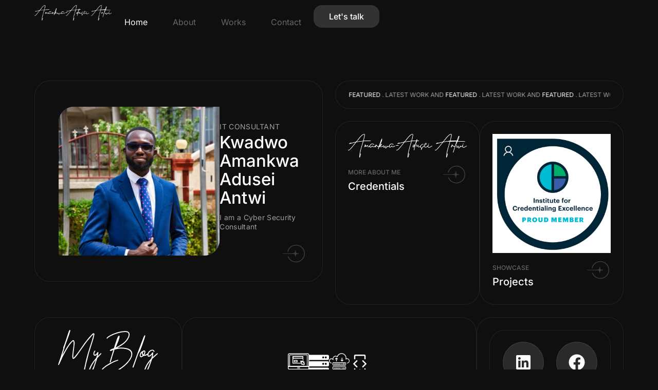

--- FILE ---
content_type: text/html; charset=UTF-8
request_url: https://amankwaadusei.com/?a=26-41-1
body_size: 19809
content:

<!DOCTYPE html>
<html lang="en-US">

<head>
	<meta charset="UTF-8">
	<meta name="viewport" content="width=device-width, initial-scale=1.0" />
		<title>Amankwa Adusei Antwi</title>
<meta name='robots' content='max-image-preview:large' />
	<style>img:is([sizes="auto" i], [sizes^="auto," i]) { contain-intrinsic-size: 3000px 1500px }</style>
	<link rel='dns-prefetch' href='//www.googletagmanager.com' />
<link rel="alternate" type="application/rss+xml" title="Amankwa Adusei Antwi &raquo; Feed" href="https://amankwaadusei.com/feed/" />
<link rel="alternate" type="application/rss+xml" title="Amankwa Adusei Antwi &raquo; Comments Feed" href="https://amankwaadusei.com/comments/feed/" />
<script>
window._wpemojiSettings = {"baseUrl":"https:\/\/s.w.org\/images\/core\/emoji\/15.0.3\/72x72\/","ext":".png","svgUrl":"https:\/\/s.w.org\/images\/core\/emoji\/15.0.3\/svg\/","svgExt":".svg","source":{"concatemoji":"https:\/\/amankwaadusei.com\/wp-includes\/js\/wp-emoji-release.min.js?ver=6.7.4"}};
/*! This file is auto-generated */
!function(i,n){var o,s,e;function c(e){try{var t={supportTests:e,timestamp:(new Date).valueOf()};sessionStorage.setItem(o,JSON.stringify(t))}catch(e){}}function p(e,t,n){e.clearRect(0,0,e.canvas.width,e.canvas.height),e.fillText(t,0,0);var t=new Uint32Array(e.getImageData(0,0,e.canvas.width,e.canvas.height).data),r=(e.clearRect(0,0,e.canvas.width,e.canvas.height),e.fillText(n,0,0),new Uint32Array(e.getImageData(0,0,e.canvas.width,e.canvas.height).data));return t.every(function(e,t){return e===r[t]})}function u(e,t,n){switch(t){case"flag":return n(e,"\ud83c\udff3\ufe0f\u200d\u26a7\ufe0f","\ud83c\udff3\ufe0f\u200b\u26a7\ufe0f")?!1:!n(e,"\ud83c\uddfa\ud83c\uddf3","\ud83c\uddfa\u200b\ud83c\uddf3")&&!n(e,"\ud83c\udff4\udb40\udc67\udb40\udc62\udb40\udc65\udb40\udc6e\udb40\udc67\udb40\udc7f","\ud83c\udff4\u200b\udb40\udc67\u200b\udb40\udc62\u200b\udb40\udc65\u200b\udb40\udc6e\u200b\udb40\udc67\u200b\udb40\udc7f");case"emoji":return!n(e,"\ud83d\udc26\u200d\u2b1b","\ud83d\udc26\u200b\u2b1b")}return!1}function f(e,t,n){var r="undefined"!=typeof WorkerGlobalScope&&self instanceof WorkerGlobalScope?new OffscreenCanvas(300,150):i.createElement("canvas"),a=r.getContext("2d",{willReadFrequently:!0}),o=(a.textBaseline="top",a.font="600 32px Arial",{});return e.forEach(function(e){o[e]=t(a,e,n)}),o}function t(e){var t=i.createElement("script");t.src=e,t.defer=!0,i.head.appendChild(t)}"undefined"!=typeof Promise&&(o="wpEmojiSettingsSupports",s=["flag","emoji"],n.supports={everything:!0,everythingExceptFlag:!0},e=new Promise(function(e){i.addEventListener("DOMContentLoaded",e,{once:!0})}),new Promise(function(t){var n=function(){try{var e=JSON.parse(sessionStorage.getItem(o));if("object"==typeof e&&"number"==typeof e.timestamp&&(new Date).valueOf()<e.timestamp+604800&&"object"==typeof e.supportTests)return e.supportTests}catch(e){}return null}();if(!n){if("undefined"!=typeof Worker&&"undefined"!=typeof OffscreenCanvas&&"undefined"!=typeof URL&&URL.createObjectURL&&"undefined"!=typeof Blob)try{var e="postMessage("+f.toString()+"("+[JSON.stringify(s),u.toString(),p.toString()].join(",")+"));",r=new Blob([e],{type:"text/javascript"}),a=new Worker(URL.createObjectURL(r),{name:"wpTestEmojiSupports"});return void(a.onmessage=function(e){c(n=e.data),a.terminate(),t(n)})}catch(e){}c(n=f(s,u,p))}t(n)}).then(function(e){for(var t in e)n.supports[t]=e[t],n.supports.everything=n.supports.everything&&n.supports[t],"flag"!==t&&(n.supports.everythingExceptFlag=n.supports.everythingExceptFlag&&n.supports[t]);n.supports.everythingExceptFlag=n.supports.everythingExceptFlag&&!n.supports.flag,n.DOMReady=!1,n.readyCallback=function(){n.DOMReady=!0}}).then(function(){return e}).then(function(){var e;n.supports.everything||(n.readyCallback(),(e=n.source||{}).concatemoji?t(e.concatemoji):e.wpemoji&&e.twemoji&&(t(e.twemoji),t(e.wpemoji)))}))}((window,document),window._wpemojiSettings);
</script>

<link rel='stylesheet' id='elementor-frontend-css' href='https://amankwaadusei.com/wp-content/plugins/elementor/assets/css/frontend.min.css?ver=3.33.4' media='all' />
<link rel='stylesheet' id='elementor-post-2852-css' href='https://amankwaadusei.com/wp-content/uploads/elementor/css/post-2852.css?ver=1768664710' media='all' />
<link rel='stylesheet' id='elementor-post-2860-css' href='https://amankwaadusei.com/wp-content/uploads/elementor/css/post-2860.css?ver=1768664710' media='all' />
<link rel='stylesheet' id='hfe-widgets-style-css' href='https://amankwaadusei.com/wp-content/plugins/header-footer-elementor/inc/widgets-css/frontend.css?ver=2.5.2' media='all' />
<style id='wp-emoji-styles-inline-css'>

	img.wp-smiley, img.emoji {
		display: inline !important;
		border: none !important;
		box-shadow: none !important;
		height: 1em !important;
		width: 1em !important;
		margin: 0 0.07em !important;
		vertical-align: -0.1em !important;
		background: none !important;
		padding: 0 !important;
	}
</style>
<style id='global-styles-inline-css'>
:root{--wp--preset--aspect-ratio--square: 1;--wp--preset--aspect-ratio--4-3: 4/3;--wp--preset--aspect-ratio--3-4: 3/4;--wp--preset--aspect-ratio--3-2: 3/2;--wp--preset--aspect-ratio--2-3: 2/3;--wp--preset--aspect-ratio--16-9: 16/9;--wp--preset--aspect-ratio--9-16: 9/16;--wp--preset--color--black: #000000;--wp--preset--color--cyan-bluish-gray: #abb8c3;--wp--preset--color--white: #ffffff;--wp--preset--color--pale-pink: #f78da7;--wp--preset--color--vivid-red: #cf2e2e;--wp--preset--color--luminous-vivid-orange: #ff6900;--wp--preset--color--luminous-vivid-amber: #fcb900;--wp--preset--color--light-green-cyan: #7bdcb5;--wp--preset--color--vivid-green-cyan: #00d084;--wp--preset--color--pale-cyan-blue: #8ed1fc;--wp--preset--color--vivid-cyan-blue: #0693e3;--wp--preset--color--vivid-purple: #9b51e0;--wp--preset--gradient--vivid-cyan-blue-to-vivid-purple: linear-gradient(135deg,rgba(6,147,227,1) 0%,rgb(155,81,224) 100%);--wp--preset--gradient--light-green-cyan-to-vivid-green-cyan: linear-gradient(135deg,rgb(122,220,180) 0%,rgb(0,208,130) 100%);--wp--preset--gradient--luminous-vivid-amber-to-luminous-vivid-orange: linear-gradient(135deg,rgba(252,185,0,1) 0%,rgba(255,105,0,1) 100%);--wp--preset--gradient--luminous-vivid-orange-to-vivid-red: linear-gradient(135deg,rgba(255,105,0,1) 0%,rgb(207,46,46) 100%);--wp--preset--gradient--very-light-gray-to-cyan-bluish-gray: linear-gradient(135deg,rgb(238,238,238) 0%,rgb(169,184,195) 100%);--wp--preset--gradient--cool-to-warm-spectrum: linear-gradient(135deg,rgb(74,234,220) 0%,rgb(151,120,209) 20%,rgb(207,42,186) 40%,rgb(238,44,130) 60%,rgb(251,105,98) 80%,rgb(254,248,76) 100%);--wp--preset--gradient--blush-light-purple: linear-gradient(135deg,rgb(255,206,236) 0%,rgb(152,150,240) 100%);--wp--preset--gradient--blush-bordeaux: linear-gradient(135deg,rgb(254,205,165) 0%,rgb(254,45,45) 50%,rgb(107,0,62) 100%);--wp--preset--gradient--luminous-dusk: linear-gradient(135deg,rgb(255,203,112) 0%,rgb(199,81,192) 50%,rgb(65,88,208) 100%);--wp--preset--gradient--pale-ocean: linear-gradient(135deg,rgb(255,245,203) 0%,rgb(182,227,212) 50%,rgb(51,167,181) 100%);--wp--preset--gradient--electric-grass: linear-gradient(135deg,rgb(202,248,128) 0%,rgb(113,206,126) 100%);--wp--preset--gradient--midnight: linear-gradient(135deg,rgb(2,3,129) 0%,rgb(40,116,252) 100%);--wp--preset--font-size--small: 13px;--wp--preset--font-size--medium: 20px;--wp--preset--font-size--large: 36px;--wp--preset--font-size--x-large: 42px;--wp--preset--spacing--20: 0.44rem;--wp--preset--spacing--30: 0.67rem;--wp--preset--spacing--40: 1rem;--wp--preset--spacing--50: 1.5rem;--wp--preset--spacing--60: 2.25rem;--wp--preset--spacing--70: 3.38rem;--wp--preset--spacing--80: 5.06rem;--wp--preset--shadow--natural: 6px 6px 9px rgba(0, 0, 0, 0.2);--wp--preset--shadow--deep: 12px 12px 50px rgba(0, 0, 0, 0.4);--wp--preset--shadow--sharp: 6px 6px 0px rgba(0, 0, 0, 0.2);--wp--preset--shadow--outlined: 6px 6px 0px -3px rgba(255, 255, 255, 1), 6px 6px rgba(0, 0, 0, 1);--wp--preset--shadow--crisp: 6px 6px 0px rgba(0, 0, 0, 1);}:root { --wp--style--global--content-size: 800px;--wp--style--global--wide-size: 1200px; }:where(body) { margin: 0; }.wp-site-blocks > .alignleft { float: left; margin-right: 2em; }.wp-site-blocks > .alignright { float: right; margin-left: 2em; }.wp-site-blocks > .aligncenter { justify-content: center; margin-left: auto; margin-right: auto; }:where(.wp-site-blocks) > * { margin-block-start: 24px; margin-block-end: 0; }:where(.wp-site-blocks) > :first-child { margin-block-start: 0; }:where(.wp-site-blocks) > :last-child { margin-block-end: 0; }:root { --wp--style--block-gap: 24px; }:root :where(.is-layout-flow) > :first-child{margin-block-start: 0;}:root :where(.is-layout-flow) > :last-child{margin-block-end: 0;}:root :where(.is-layout-flow) > *{margin-block-start: 24px;margin-block-end: 0;}:root :where(.is-layout-constrained) > :first-child{margin-block-start: 0;}:root :where(.is-layout-constrained) > :last-child{margin-block-end: 0;}:root :where(.is-layout-constrained) > *{margin-block-start: 24px;margin-block-end: 0;}:root :where(.is-layout-flex){gap: 24px;}:root :where(.is-layout-grid){gap: 24px;}.is-layout-flow > .alignleft{float: left;margin-inline-start: 0;margin-inline-end: 2em;}.is-layout-flow > .alignright{float: right;margin-inline-start: 2em;margin-inline-end: 0;}.is-layout-flow > .aligncenter{margin-left: auto !important;margin-right: auto !important;}.is-layout-constrained > .alignleft{float: left;margin-inline-start: 0;margin-inline-end: 2em;}.is-layout-constrained > .alignright{float: right;margin-inline-start: 2em;margin-inline-end: 0;}.is-layout-constrained > .aligncenter{margin-left: auto !important;margin-right: auto !important;}.is-layout-constrained > :where(:not(.alignleft):not(.alignright):not(.alignfull)){max-width: var(--wp--style--global--content-size);margin-left: auto !important;margin-right: auto !important;}.is-layout-constrained > .alignwide{max-width: var(--wp--style--global--wide-size);}body .is-layout-flex{display: flex;}.is-layout-flex{flex-wrap: wrap;align-items: center;}.is-layout-flex > :is(*, div){margin: 0;}body .is-layout-grid{display: grid;}.is-layout-grid > :is(*, div){margin: 0;}body{padding-top: 0px;padding-right: 0px;padding-bottom: 0px;padding-left: 0px;}a:where(:not(.wp-element-button)){text-decoration: underline;}:root :where(.wp-element-button, .wp-block-button__link){background-color: #32373c;border-width: 0;color: #fff;font-family: inherit;font-size: inherit;line-height: inherit;padding: calc(0.667em + 2px) calc(1.333em + 2px);text-decoration: none;}.has-black-color{color: var(--wp--preset--color--black) !important;}.has-cyan-bluish-gray-color{color: var(--wp--preset--color--cyan-bluish-gray) !important;}.has-white-color{color: var(--wp--preset--color--white) !important;}.has-pale-pink-color{color: var(--wp--preset--color--pale-pink) !important;}.has-vivid-red-color{color: var(--wp--preset--color--vivid-red) !important;}.has-luminous-vivid-orange-color{color: var(--wp--preset--color--luminous-vivid-orange) !important;}.has-luminous-vivid-amber-color{color: var(--wp--preset--color--luminous-vivid-amber) !important;}.has-light-green-cyan-color{color: var(--wp--preset--color--light-green-cyan) !important;}.has-vivid-green-cyan-color{color: var(--wp--preset--color--vivid-green-cyan) !important;}.has-pale-cyan-blue-color{color: var(--wp--preset--color--pale-cyan-blue) !important;}.has-vivid-cyan-blue-color{color: var(--wp--preset--color--vivid-cyan-blue) !important;}.has-vivid-purple-color{color: var(--wp--preset--color--vivid-purple) !important;}.has-black-background-color{background-color: var(--wp--preset--color--black) !important;}.has-cyan-bluish-gray-background-color{background-color: var(--wp--preset--color--cyan-bluish-gray) !important;}.has-white-background-color{background-color: var(--wp--preset--color--white) !important;}.has-pale-pink-background-color{background-color: var(--wp--preset--color--pale-pink) !important;}.has-vivid-red-background-color{background-color: var(--wp--preset--color--vivid-red) !important;}.has-luminous-vivid-orange-background-color{background-color: var(--wp--preset--color--luminous-vivid-orange) !important;}.has-luminous-vivid-amber-background-color{background-color: var(--wp--preset--color--luminous-vivid-amber) !important;}.has-light-green-cyan-background-color{background-color: var(--wp--preset--color--light-green-cyan) !important;}.has-vivid-green-cyan-background-color{background-color: var(--wp--preset--color--vivid-green-cyan) !important;}.has-pale-cyan-blue-background-color{background-color: var(--wp--preset--color--pale-cyan-blue) !important;}.has-vivid-cyan-blue-background-color{background-color: var(--wp--preset--color--vivid-cyan-blue) !important;}.has-vivid-purple-background-color{background-color: var(--wp--preset--color--vivid-purple) !important;}.has-black-border-color{border-color: var(--wp--preset--color--black) !important;}.has-cyan-bluish-gray-border-color{border-color: var(--wp--preset--color--cyan-bluish-gray) !important;}.has-white-border-color{border-color: var(--wp--preset--color--white) !important;}.has-pale-pink-border-color{border-color: var(--wp--preset--color--pale-pink) !important;}.has-vivid-red-border-color{border-color: var(--wp--preset--color--vivid-red) !important;}.has-luminous-vivid-orange-border-color{border-color: var(--wp--preset--color--luminous-vivid-orange) !important;}.has-luminous-vivid-amber-border-color{border-color: var(--wp--preset--color--luminous-vivid-amber) !important;}.has-light-green-cyan-border-color{border-color: var(--wp--preset--color--light-green-cyan) !important;}.has-vivid-green-cyan-border-color{border-color: var(--wp--preset--color--vivid-green-cyan) !important;}.has-pale-cyan-blue-border-color{border-color: var(--wp--preset--color--pale-cyan-blue) !important;}.has-vivid-cyan-blue-border-color{border-color: var(--wp--preset--color--vivid-cyan-blue) !important;}.has-vivid-purple-border-color{border-color: var(--wp--preset--color--vivid-purple) !important;}.has-vivid-cyan-blue-to-vivid-purple-gradient-background{background: var(--wp--preset--gradient--vivid-cyan-blue-to-vivid-purple) !important;}.has-light-green-cyan-to-vivid-green-cyan-gradient-background{background: var(--wp--preset--gradient--light-green-cyan-to-vivid-green-cyan) !important;}.has-luminous-vivid-amber-to-luminous-vivid-orange-gradient-background{background: var(--wp--preset--gradient--luminous-vivid-amber-to-luminous-vivid-orange) !important;}.has-luminous-vivid-orange-to-vivid-red-gradient-background{background: var(--wp--preset--gradient--luminous-vivid-orange-to-vivid-red) !important;}.has-very-light-gray-to-cyan-bluish-gray-gradient-background{background: var(--wp--preset--gradient--very-light-gray-to-cyan-bluish-gray) !important;}.has-cool-to-warm-spectrum-gradient-background{background: var(--wp--preset--gradient--cool-to-warm-spectrum) !important;}.has-blush-light-purple-gradient-background{background: var(--wp--preset--gradient--blush-light-purple) !important;}.has-blush-bordeaux-gradient-background{background: var(--wp--preset--gradient--blush-bordeaux) !important;}.has-luminous-dusk-gradient-background{background: var(--wp--preset--gradient--luminous-dusk) !important;}.has-pale-ocean-gradient-background{background: var(--wp--preset--gradient--pale-ocean) !important;}.has-electric-grass-gradient-background{background: var(--wp--preset--gradient--electric-grass) !important;}.has-midnight-gradient-background{background: var(--wp--preset--gradient--midnight) !important;}.has-small-font-size{font-size: var(--wp--preset--font-size--small) !important;}.has-medium-font-size{font-size: var(--wp--preset--font-size--medium) !important;}.has-large-font-size{font-size: var(--wp--preset--font-size--large) !important;}.has-x-large-font-size{font-size: var(--wp--preset--font-size--x-large) !important;}
:root :where(.wp-block-pullquote){font-size: 1.5em;line-height: 1.6;}
</style>
<link rel='stylesheet' id='hfe-style-css' href='https://amankwaadusei.com/wp-content/plugins/header-footer-elementor/assets/css/header-footer-elementor.css?ver=2.5.2' media='all' />
<link rel='stylesheet' id='elementor-post-2787-css' href='https://amankwaadusei.com/wp-content/uploads/elementor/css/post-2787.css?ver=1768664710' media='all' />
<link rel='stylesheet' id='elementor-pro-css' href='https://amankwaadusei.com/wp-content/plugins/elementor-pro/assets/css/frontend.min.css?ver=3.21.3' media='all' />
<link rel='stylesheet' id='widget-image-css' href='https://amankwaadusei.com/wp-content/plugins/elementor/assets/css/widget-image.min.css?ver=3.33.4' media='all' />
<link rel='stylesheet' id='widget-heading-css' href='https://amankwaadusei.com/wp-content/plugins/elementor/assets/css/widget-heading.min.css?ver=3.33.4' media='all' />
<link rel='stylesheet' id='e-animation-zoomIn-css' href='https://amankwaadusei.com/wp-content/plugins/elementor/assets/lib/animations/styles/zoomIn.min.css?ver=3.33.4' media='all' />
<link rel='stylesheet' id='widget-social-icons-css' href='https://amankwaadusei.com/wp-content/plugins/elementor/assets/css/widget-social-icons.min.css?ver=3.33.4' media='all' />
<link rel='stylesheet' id='e-apple-webkit-css' href='https://amankwaadusei.com/wp-content/plugins/elementor/assets/css/conditionals/apple-webkit.min.css?ver=3.33.4' media='all' />
<link rel='stylesheet' id='elementor-post-2826-css' href='https://amankwaadusei.com/wp-content/uploads/elementor/css/post-2826.css?ver=1768664710' media='all' />
<link rel='stylesheet' id='cute-alert-css' href='https://amankwaadusei.com/wp-content/plugins/metform/public/assets/lib/cute-alert/style.css?ver=4.0.3' media='all' />
<link rel='stylesheet' id='text-editor-style-css' href='https://amankwaadusei.com/wp-content/plugins/metform/public/assets/css/text-editor.css?ver=4.0.3' media='all' />
<link rel='stylesheet' id='hello-elementor-css' href='https://amankwaadusei.com/wp-content/themes/hello-elementor/style.min.css?ver=3.2.1' media='all' />
<link rel='stylesheet' id='hello-elementor-theme-style-css' href='https://amankwaadusei.com/wp-content/themes/hello-elementor/theme.min.css?ver=3.2.1' media='all' />
<link rel='stylesheet' id='hello-elementor-header-footer-css' href='https://amankwaadusei.com/wp-content/themes/hello-elementor/header-footer.min.css?ver=3.2.1' media='all' />
<link rel='stylesheet' id='hfe-elementor-icons-css' href='https://amankwaadusei.com/wp-content/plugins/elementor/assets/lib/eicons/css/elementor-icons.min.css?ver=5.34.0' media='all' />
<link rel='stylesheet' id='hfe-icons-list-css' href='https://amankwaadusei.com/wp-content/plugins/elementor/assets/css/widget-icon-list.min.css?ver=3.24.3' media='all' />
<link rel='stylesheet' id='hfe-social-icons-css' href='https://amankwaadusei.com/wp-content/plugins/elementor/assets/css/widget-social-icons.min.css?ver=3.24.0' media='all' />
<link rel='stylesheet' id='hfe-social-share-icons-brands-css' href='https://amankwaadusei.com/wp-content/plugins/elementor/assets/lib/font-awesome/css/brands.css?ver=5.15.3' media='all' />
<link rel='stylesheet' id='hfe-social-share-icons-fontawesome-css' href='https://amankwaadusei.com/wp-content/plugins/elementor/assets/lib/font-awesome/css/fontawesome.css?ver=5.15.3' media='all' />
<link rel='stylesheet' id='hfe-nav-menu-icons-css' href='https://amankwaadusei.com/wp-content/plugins/elementor/assets/lib/font-awesome/css/solid.css?ver=5.15.3' media='all' />
<link rel='stylesheet' id='hfe-widget-blockquote-css' href='https://amankwaadusei.com/wp-content/plugins/elementor-pro/assets/css/widget-blockquote.min.css?ver=3.25.0' media='all' />
<link rel='stylesheet' id='hfe-mega-menu-css' href='https://amankwaadusei.com/wp-content/plugins/elementor-pro/assets/css/widget-mega-menu.min.css?ver=3.26.2' media='all' />
<link rel='stylesheet' id='hfe-nav-menu-widget-css' href='https://amankwaadusei.com/wp-content/plugins/elementor-pro/assets/css/widget-nav-menu.min.css?ver=3.26.0' media='all' />
<link rel='stylesheet' id='ekit-widget-styles-css' href='https://amankwaadusei.com/wp-content/plugins/elementskit-lite/widgets/init/assets/css/widget-styles.css?ver=3.5.3' media='all' />
<link rel='stylesheet' id='ekit-responsive-css' href='https://amankwaadusei.com/wp-content/plugins/elementskit-lite/widgets/init/assets/css/responsive.css?ver=3.5.3' media='all' />
<link rel='stylesheet' id='elementor-gf-local-inter-css' href='https://amankwaadusei.com/wp-content/uploads/elementor/google-fonts/css/inter.css?ver=1743860315' media='all' />
<link rel='stylesheet' id='elementor-gf-local-montserrat-css' href='https://amankwaadusei.com/wp-content/uploads/elementor/google-fonts/css/montserrat.css?ver=1743860321' media='all' />
<link rel='stylesheet' id='elementor-icons-ekiticons-css' href='https://amankwaadusei.com/wp-content/plugins/elementskit-lite/modules/elementskit-icon-pack/assets/css/ekiticons.css?ver=3.5.3' media='all' />
<script src="https://amankwaadusei.com/wp-includes/js/jquery/jquery.min.js?ver=3.7.1" id="jquery-core-js"></script>
<script src="https://amankwaadusei.com/wp-includes/js/jquery/jquery-migrate.min.js?ver=3.4.1" id="jquery-migrate-js"></script>
<script id="jquery-js-after">
!function($){"use strict";$(document).ready(function(){$(this).scrollTop()>100&&$(".hfe-scroll-to-top-wrap").removeClass("hfe-scroll-to-top-hide"),$(window).scroll(function(){$(this).scrollTop()<100?$(".hfe-scroll-to-top-wrap").fadeOut(300):$(".hfe-scroll-to-top-wrap").fadeIn(300)}),$(".hfe-scroll-to-top-wrap").on("click",function(){$("html, body").animate({scrollTop:0},300);return!1})})}(jQuery);
!function($){'use strict';$(document).ready(function(){var bar=$('.hfe-reading-progress-bar');if(!bar.length)return;$(window).on('scroll',function(){var s=$(window).scrollTop(),d=$(document).height()-$(window).height(),p=d? s/d*100:0;bar.css('width',p+'%')});});}(jQuery);
</script>
<link rel="https://api.w.org/" href="https://amankwaadusei.com/wp-json/" /><link rel="alternate" title="JSON" type="application/json" href="https://amankwaadusei.com/wp-json/wp/v2/pages/2826" /><link rel="EditURI" type="application/rsd+xml" title="RSD" href="https://amankwaadusei.com/xmlrpc.php?rsd" />
<meta name="generator" content="WordPress 6.7.4" />
<link rel="canonical" href="https://amankwaadusei.com/" />
<link rel='shortlink' href='https://amankwaadusei.com/' />
<link rel="alternate" title="oEmbed (JSON)" type="application/json+oembed" href="https://amankwaadusei.com/wp-json/oembed/1.0/embed?url=https%3A%2F%2Famankwaadusei.com%2F" />
<link rel="alternate" title="oEmbed (XML)" type="text/xml+oembed" href="https://amankwaadusei.com/wp-json/oembed/1.0/embed?url=https%3A%2F%2Famankwaadusei.com%2F&#038;format=xml" />
<meta name="generator" content="Site Kit by Google 1.141.0" /><meta name="generator" content="Elementor 3.33.4; features: e_font_icon_svg, additional_custom_breakpoints; settings: css_print_method-external, google_font-enabled, font_display-swap">
			<style>
				.e-con.e-parent:nth-of-type(n+4):not(.e-lazyloaded):not(.e-no-lazyload),
				.e-con.e-parent:nth-of-type(n+4):not(.e-lazyloaded):not(.e-no-lazyload) * {
					background-image: none !important;
				}
				@media screen and (max-height: 1024px) {
					.e-con.e-parent:nth-of-type(n+3):not(.e-lazyloaded):not(.e-no-lazyload),
					.e-con.e-parent:nth-of-type(n+3):not(.e-lazyloaded):not(.e-no-lazyload) * {
						background-image: none !important;
					}
				}
				@media screen and (max-height: 640px) {
					.e-con.e-parent:nth-of-type(n+2):not(.e-lazyloaded):not(.e-no-lazyload),
					.e-con.e-parent:nth-of-type(n+2):not(.e-lazyloaded):not(.e-no-lazyload) * {
						background-image: none !important;
					}
				}
			</style>
					<style id="wp-custom-css">
			

/** Start Block Kit CSS: 144-3-3a7d335f39a8579c20cdf02f8d462582 **/

.envato-block__preview{overflow: visible;}

/* Envato Kit 141 Custom Styles - Applied to the element under Advanced */

.elementor-headline-animation-type-drop-in .elementor-headline-dynamic-wrapper{
	text-align: center;
}
.envato-kit-141-top-0 h1,
.envato-kit-141-top-0 h2,
.envato-kit-141-top-0 h3,
.envato-kit-141-top-0 h4,
.envato-kit-141-top-0 h5,
.envato-kit-141-top-0 h6,
.envato-kit-141-top-0 p {
	margin-top: 0;
}

.envato-kit-141-newsletter-inline .elementor-field-textual.elementor-size-md {
	padding-left: 1.5rem;
	padding-right: 1.5rem;
}

.envato-kit-141-bottom-0 p {
	margin-bottom: 0;
}

.envato-kit-141-bottom-8 .elementor-price-list .elementor-price-list-item .elementor-price-list-header {
	margin-bottom: .5rem;
}

.envato-kit-141.elementor-widget-testimonial-carousel.elementor-pagination-type-bullets .swiper-container {
	padding-bottom: 52px;
}

.envato-kit-141-display-inline {
	display: inline-block;
}

.envato-kit-141 .elementor-slick-slider ul.slick-dots {
	bottom: -40px;
}

/** End Block Kit CSS: 144-3-3a7d335f39a8579c20cdf02f8d462582 **/



/** Start Block Kit CSS: 143-3-7969bb877702491bc5ca272e536ada9d **/

.envato-block__preview{overflow: visible;}
/* Material Button Click Effect */
.envato-kit-140-material-hit .menu-item a,
.envato-kit-140-material-button .elementor-button{
  background-position: center;
  transition: background 0.8s;
}
.envato-kit-140-material-hit .menu-item a:hover,
.envato-kit-140-material-button .elementor-button:hover{
  background: radial-gradient(circle, transparent 1%, #fff 1%) center/15000%;
}
.envato-kit-140-material-hit .menu-item a:active,
.envato-kit-140-material-button .elementor-button:active{
  background-color: #FFF;
  background-size: 100%;
  transition: background 0s;
}

/* Field Shadow */
.envato-kit-140-big-shadow-form .elementor-field-textual{
	box-shadow: 0 20px 30px rgba(0,0,0, .05);
}

/* FAQ */
.envato-kit-140-faq .elementor-accordion .elementor-accordion-item{
	border-width: 0 0 1px !important;
}

/* Scrollable Columns */
.envato-kit-140-scrollable{
	 height: 100%;
   overflow: auto;
   overflow-x: hidden;
}

/* ImageBox: No Space */
.envato-kit-140-imagebox-nospace:hover{
	transform: scale(1.1);
	transition: all 0.3s;
}
.envato-kit-140-imagebox-nospace figure{
	line-height: 0;
}

.envato-kit-140-slide .elementor-slide-content{
	background: #FFF;
	margin-left: -60px;
	padding: 1em;
}
.envato-kit-140-carousel .slick-active:not(.slick-current)  img{
	padding: 20px !important;
	transition: all .9s;
}

/** End Block Kit CSS: 143-3-7969bb877702491bc5ca272e536ada9d **/

		</style>
		</head>

<body class="home page-template-default page page-id-2826 wp-embed-responsive ehf-template-hello-elementor ehf-stylesheet-hello-elementor elementor-default elementor-kit-2787 elementor-page elementor-page-2826">

	
			<a class="skip-link screen-reader-text" href="#content">
			Skip to content		</a>
	
	
	<div class="ekit-template-content-markup ekit-template-content-header ekit-template-content-theme-support">
				<div data-elementor-type="wp-post" data-elementor-id="2852" class="elementor elementor-2852" data-elementor-post-type="elementskit_template">
				<div class="elementor-element elementor-element-2b9d08c1 e-flex e-con-boxed e-con e-parent" data-id="2b9d08c1" data-element_type="container" data-settings="{&quot;background_background&quot;:&quot;classic&quot;}">
					<div class="e-con-inner">
		<div class="elementor-element elementor-element-77267237 e-con-full e-flex e-con e-child" data-id="77267237" data-element_type="container">
				<div class="elementor-element elementor-element-1cf6e366 elementor-widget elementor-widget-image" data-id="1cf6e366" data-element_type="widget" data-widget_type="image.default">
				<div class="elementor-widget-container">
															<img width="432" height="87" src="https://amankwaadusei.com/wp-content/uploads/2025/04/logo-aaa.png" class="attachment-large size-large wp-image-2961" alt="" srcset="https://amankwaadusei.com/wp-content/uploads/2025/04/logo-aaa.png 432w, https://amankwaadusei.com/wp-content/uploads/2025/04/logo-aaa-300x60.png 300w" sizes="(max-width: 432px) 100vw, 432px" />															</div>
				</div>
				<div class="elementor-element elementor-element-510a8b57 elementor-widget elementor-widget-ekit-nav-menu" data-id="510a8b57" data-element_type="widget" data-widget_type="ekit-nav-menu.default">
				<div class="elementor-widget-container">
							<nav class="ekit-wid-con ekit_menu_responsive_mobile" 
			data-hamburger-icon="icon icon-menu-11" 
			data-hamburger-icon-type="icon" 
			data-responsive-breakpoint="767">
			            <button class="elementskit-menu-hamburger elementskit-menu-toggler"  type="button" aria-label="hamburger-icon">
                <i aria-hidden="true" class="ekit-menu-icon icon icon-menu-11"></i>            </button>
            <div id="ekit-megamenu-menu" class="elementskit-menu-container elementskit-menu-offcanvas-elements elementskit-navbar-nav-default ekit-nav-menu-one-page-no ekit-nav-dropdown-hover"><ul id="menu-menu" class="elementskit-navbar-nav elementskit-menu-po-center submenu-click-on-icon"><li id="menu-item-2831" class="menu-item menu-item-type-post_type menu-item-object-page menu-item-home current-menu-item page_item page-item-2826 current_page_item menu-item-2831 nav-item elementskit-mobile-builder-content active" data-vertical-menu=750px><a href="https://amankwaadusei.com/" class="ekit-menu-nav-link active">Home</a></li>
<li id="menu-item-2832" class="menu-item menu-item-type-post_type menu-item-object-page menu-item-2832 nav-item elementskit-mobile-builder-content" data-vertical-menu=750px><a href="https://amankwaadusei.com/about/" class="ekit-menu-nav-link">About</a></li>
<li id="menu-item-2834" class="menu-item menu-item-type-post_type menu-item-object-page menu-item-2834 nav-item elementskit-mobile-builder-content" data-vertical-menu=750px><a href="https://amankwaadusei.com/works/" class="ekit-menu-nav-link">Works</a></li>
<li id="menu-item-2833" class="menu-item menu-item-type-post_type menu-item-object-page menu-item-2833 nav-item elementskit-mobile-builder-content" data-vertical-menu=750px><a href="https://amankwaadusei.com/contact/" class="ekit-menu-nav-link">Contact</a></li>
</ul><div class="elementskit-nav-identity-panel"><button class="elementskit-menu-close elementskit-menu-toggler" type="button">X</button></div></div>			
			<div class="elementskit-menu-overlay elementskit-menu-offcanvas-elements elementskit-menu-toggler ekit-nav-menu--overlay"></div>        </nav>
						</div>
				</div>
				<div class="elementor-element elementor-element-644187c2 elementor-align-right elementor-hidden-mobile elementor-widget elementor-widget-button" data-id="644187c2" data-element_type="widget" data-widget_type="button.default">
				<div class="elementor-widget-container">
									<div class="elementor-button-wrapper">
					<a class="elementor-button elementor-button-link elementor-size-sm" href="/contact/">
						<span class="elementor-button-content-wrapper">
									<span class="elementor-button-text">Let's talk</span>
					</span>
					</a>
				</div>
								</div>
				</div>
				</div>
					</div>
				</div>
				</div>
			</div>

	
<main id="content" class="site-main post-2826 page type-page status-publish hentry">

	
	<div class="page-content">
				<div data-elementor-type="wp-page" data-elementor-id="2826" class="elementor elementor-2826" data-elementor-post-type="page">
				<div class="elementor-element elementor-element-62fb75cf e-flex e-con-boxed e-con e-parent" data-id="62fb75cf" data-element_type="container" data-settings="{&quot;background_background&quot;:&quot;classic&quot;}">
					<div class="e-con-inner">
		<div class="elementor-element elementor-element-60721ed2 e-con-full e-flex e-con e-child" data-id="60721ed2" data-element_type="container">
		<div class="elementor-element elementor-element-73b6c397 about-me-box  e-flex e-con-boxed elementor-invisible e-con e-child" data-id="73b6c397" data-element_type="container" data-settings="{&quot;background_background&quot;:&quot;classic&quot;,&quot;animation&quot;:&quot;zoomIn&quot;}">
					<div class="e-con-inner">
		<div class="elementor-element elementor-element-57d99be3 bg-color e-con-full e-flex e-con e-child" data-id="57d99be3" data-element_type="container" data-settings="{&quot;background_background&quot;:&quot;classic&quot;}">
				<div class="elementor-element elementor-element-1ffdb968 elementor-widget elementor-widget-image" data-id="1ffdb968" data-element_type="widget" data-widget_type="image.default">
				<div class="elementor-widget-container">
															<img fetchpriority="high" decoding="async" width="800" height="532" src="https://amankwaadusei.com/wp-content/uploads/2025/04/IMG-20240531-WA0013-1-1-1024x681.jpeg" class="attachment-large size-large wp-image-2966" alt="" srcset="https://amankwaadusei.com/wp-content/uploads/2025/04/IMG-20240531-WA0013-1-1-1024x681.jpeg 1024w, https://amankwaadusei.com/wp-content/uploads/2025/04/IMG-20240531-WA0013-1-1-300x199.jpeg 300w, https://amankwaadusei.com/wp-content/uploads/2025/04/IMG-20240531-WA0013-1-1-768x511.jpeg 768w, https://amankwaadusei.com/wp-content/uploads/2025/04/IMG-20240531-WA0013-1-1.jpeg 1080w" sizes="(max-width: 800px) 100vw, 800px" />															</div>
				</div>
				</div>
		<div class="elementor-element elementor-element-41999c9b e-con-full e-flex e-con e-child" data-id="41999c9b" data-element_type="container">
				<div class="elementor-element elementor-element-1046b4f9 elementor-widget elementor-widget-heading" data-id="1046b4f9" data-element_type="widget" data-widget_type="heading.default">
				<div class="elementor-widget-container">
					<h4 class="elementor-heading-title elementor-size-default">IT CONSULTANT</h4>				</div>
				</div>
				<div class="elementor-element elementor-element-54387c6 elementor-widget elementor-widget-heading" data-id="54387c6" data-element_type="widget" data-widget_type="heading.default">
				<div class="elementor-widget-container">
					<h1 class="elementor-heading-title elementor-size-default">Kwadwo Amankwa Adusei Antwi</h1>				</div>
				</div>
				<div class="elementor-element elementor-element-4da8b8b3 elementor-widget elementor-widget-text-editor" data-id="4da8b8b3" data-element_type="widget" data-widget_type="text-editor.default">
				<div class="elementor-widget-container">
									<p>I am a Cyber Security Consultant</p>								</div>
				</div>
				<div class="elementor-element elementor-element-389c5a64 elementor-absolute box-icon elementor-view-default elementor-widget elementor-widget-icon" data-id="389c5a64" data-element_type="widget" data-settings="{&quot;_position&quot;:&quot;absolute&quot;}" data-widget_type="icon.default">
				<div class="elementor-widget-container">
							<div class="elementor-icon-wrapper">
			<a class="elementor-icon" href="https://amankwaadusei.com/about/">
			<svg xmlns="http://www.w3.org/2000/svg" width="46" height="42" viewBox="0 0 46 42" fill="none"><path d="M30.9224 21.2014C25.1291 21.2014 24.618 24.7796 24.618 27.3354C24.618 21.5421 21.5509 21.2014 17.9727 21.2014C24.618 21.2014 24.618 17.2824 24.618 14.8969C24.618 20.3494 27.8554 21.2014 30.9224 21.2014Z" fill="#F4F4F4" stroke="#F4F4F4"></path><rect y="21.6981" width="0.999999" height="18" transform="rotate(-90 0 21.6981)" fill="#F4F4F4"></rect><path d="M9.93715 16.8555C10.9514 13.0701 13.2829 9.77074 16.5123 7.55063C19.7417 5.33052 23.6571 4.33531 27.5547 4.74394C31.4522 5.15258 35.0762 6.93825 37.7749 9.77989C40.4736 12.6215 42.07 16.3327 42.2771 20.2461C42.4842 24.1596 41.2884 28.0185 38.9047 31.1291C36.5211 34.2398 33.1059 36.398 29.2732 37.2157C25.4406 38.0335 21.4419 37.4571 17.9962 35.5903C14.5505 33.7234 11.8839 30.6886 10.4757 27.0314" stroke="#F4F4F4" stroke-width="1.5" stroke-linecap="round"></path></svg>			</a>
		</div>
						</div>
				</div>
				</div>
					</div>
				</div>
				</div>
		<div class="elementor-element elementor-element-489f23fc e-con-full e-flex e-con e-child" data-id="489f23fc" data-element_type="container">
		<div class="elementor-element elementor-element-5505f2de e-flex e-con-boxed elementor-invisible e-con e-child" data-id="5505f2de" data-element_type="container" data-settings="{&quot;background_background&quot;:&quot;classic&quot;,&quot;animation&quot;:&quot;zoomIn&quot;}">
					<div class="e-con-inner">
		<div class="elementor-element elementor-element-6b61f904 marquee e-flex e-con-boxed e-con e-child" data-id="6b61f904" data-element_type="container">
					<div class="e-con-inner">
				<div class="elementor-element elementor-element-74a527f8 text elementor-widget elementor-widget-heading" data-id="74a527f8" data-element_type="widget" data-widget_type="heading.default">
				<div class="elementor-widget-container">
					<h2 class="elementor-heading-title elementor-size-default"> LATEST WORK AND <b>FEATURED</b> .  LATEST WORK AND <b>FEATURED</b> .  LATEST WORK AND <b>FEATURED</b> .  LATEST WORK AND <b>FEATURED</b> .  LATEST WORK AND <b>FEATURED</b> .  LATEST WORK AND <b>FEATURED</b> . </h2>				</div>
				</div>
					</div>
				</div>
					</div>
				</div>
		<div class="elementor-element elementor-element-7f11903d e-flex e-con-boxed e-con e-child" data-id="7f11903d" data-element_type="container">
					<div class="e-con-inner">
		<div class="elementor-element elementor-element-2d30d693 about-me-box e-flex e-con-boxed elementor-invisible e-con e-child" data-id="2d30d693" data-element_type="container" data-settings="{&quot;background_background&quot;:&quot;classic&quot;,&quot;animation&quot;:&quot;zoomIn&quot;}">
					<div class="e-con-inner">
				<div class="elementor-element elementor-element-132f39d4 elementor-widget elementor-widget-image" data-id="132f39d4" data-element_type="widget" data-widget_type="image.default">
				<div class="elementor-widget-container">
															<img decoding="async" width="432" height="87" src="https://amankwaadusei.com/wp-content/uploads/2025/04/logo-aaa.png" class="attachment-large size-large wp-image-2961" alt="" srcset="https://amankwaadusei.com/wp-content/uploads/2025/04/logo-aaa.png 432w, https://amankwaadusei.com/wp-content/uploads/2025/04/logo-aaa-300x60.png 300w" sizes="(max-width: 432px) 100vw, 432px" />															</div>
				</div>
		<div class="elementor-element elementor-element-7bd84077 e-flex e-con-boxed e-con e-child" data-id="7bd84077" data-element_type="container">
					<div class="e-con-inner">
		<div class="elementor-element elementor-element-70e419fe e-con-full e-flex e-con e-child" data-id="70e419fe" data-element_type="container">
				<div class="elementor-element elementor-element-1d72c098 elementor-widget elementor-widget-heading" data-id="1d72c098" data-element_type="widget" data-widget_type="heading.default">
				<div class="elementor-widget-container">
					<h4 class="elementor-heading-title elementor-size-default">more about me</h4>				</div>
				</div>
				<div class="elementor-element elementor-element-7229917b elementor-widget elementor-widget-heading" data-id="7229917b" data-element_type="widget" data-widget_type="heading.default">
				<div class="elementor-widget-container">
					<h2 class="elementor-heading-title elementor-size-default">Credentials</h2>				</div>
				</div>
				</div>
		<div class="elementor-element elementor-element-5a3349bf e-con-full e-flex e-con e-child" data-id="5a3349bf" data-element_type="container">
				<div class="elementor-element elementor-element-73aad8db box-icon elementor-view-default elementor-widget elementor-widget-icon" data-id="73aad8db" data-element_type="widget" data-widget_type="icon.default">
				<div class="elementor-widget-container">
							<div class="elementor-icon-wrapper">
			<a class="elementor-icon" href="https://amankwaadusei.com/credentials/">
			<svg xmlns="http://www.w3.org/2000/svg" width="46" height="42" viewBox="0 0 46 42" fill="none"><path d="M30.9224 21.2014C25.1291 21.2014 24.618 24.7796 24.618 27.3354C24.618 21.5421 21.5509 21.2014 17.9727 21.2014C24.618 21.2014 24.618 17.2824 24.618 14.8969C24.618 20.3494 27.8554 21.2014 30.9224 21.2014Z" fill="#F4F4F4" stroke="#F4F4F4"></path><rect y="21.6981" width="0.999999" height="18" transform="rotate(-90 0 21.6981)" fill="#F4F4F4"></rect><path d="M9.93715 16.8555C10.9514 13.0701 13.2829 9.77074 16.5123 7.55063C19.7417 5.33052 23.6571 4.33531 27.5547 4.74394C31.4522 5.15258 35.0762 6.93825 37.7749 9.77989C40.4736 12.6215 42.07 16.3327 42.2771 20.2461C42.4842 24.1596 41.2884 28.0185 38.9047 31.1291C36.5211 34.2398 33.1059 36.398 29.2732 37.2157C25.4406 38.0335 21.4419 37.4571 17.9962 35.5903C14.5505 33.7234 11.8839 30.6886 10.4757 27.0314" stroke="#F4F4F4" stroke-width="1.5" stroke-linecap="round"></path></svg>			</a>
		</div>
						</div>
				</div>
				</div>
					</div>
				</div>
					</div>
				</div>
		<div class="elementor-element elementor-element-7a6e951c about-me-box e-flex e-con-boxed elementor-invisible e-con e-child" data-id="7a6e951c" data-element_type="container" data-settings="{&quot;background_background&quot;:&quot;classic&quot;,&quot;animation&quot;:&quot;zoomIn&quot;}">
					<div class="e-con-inner">
				<div class="elementor-element elementor-element-72a99523 elementor-widget elementor-widget-image" data-id="72a99523" data-element_type="widget" data-widget_type="image.default">
				<div class="elementor-widget-container">
															<img loading="lazy" decoding="async" width="720" height="726" src="https://amankwaadusei.com/wp-content/uploads/2025/04/Screenshot-2024-11-03-at-11.28.01-PM.png" class="attachment-large size-large wp-image-3005" alt="" srcset="https://amankwaadusei.com/wp-content/uploads/2025/04/Screenshot-2024-11-03-at-11.28.01-PM.png 720w, https://amankwaadusei.com/wp-content/uploads/2025/04/Screenshot-2024-11-03-at-11.28.01-PM-298x300.png 298w, https://amankwaadusei.com/wp-content/uploads/2025/04/Screenshot-2024-11-03-at-11.28.01-PM-150x150.png 150w" sizes="(max-width: 720px) 100vw, 720px" />															</div>
				</div>
		<div class="elementor-element elementor-element-4b790bfc e-flex e-con-boxed e-con e-child" data-id="4b790bfc" data-element_type="container">
					<div class="e-con-inner">
		<div class="elementor-element elementor-element-7c8dbb9d e-con-full e-flex e-con e-child" data-id="7c8dbb9d" data-element_type="container">
				<div class="elementor-element elementor-element-7f5e6b04 elementor-widget elementor-widget-heading" data-id="7f5e6b04" data-element_type="widget" data-widget_type="heading.default">
				<div class="elementor-widget-container">
					<h4 class="elementor-heading-title elementor-size-default">SHOWCASE</h4>				</div>
				</div>
				<div class="elementor-element elementor-element-32ebb4dd elementor-widget elementor-widget-heading" data-id="32ebb4dd" data-element_type="widget" data-widget_type="heading.default">
				<div class="elementor-widget-container">
					<h2 class="elementor-heading-title elementor-size-default">Projects</h2>				</div>
				</div>
				</div>
		<div class="elementor-element elementor-element-483bacc0 e-con-full e-flex e-con e-child" data-id="483bacc0" data-element_type="container">
				<div class="elementor-element elementor-element-e972ed6 box-icon elementor-view-default elementor-widget elementor-widget-icon" data-id="e972ed6" data-element_type="widget" data-widget_type="icon.default">
				<div class="elementor-widget-container">
							<div class="elementor-icon-wrapper">
			<a class="elementor-icon" href="/works/">
			<svg xmlns="http://www.w3.org/2000/svg" width="46" height="42" viewBox="0 0 46 42" fill="none"><path d="M30.9224 21.2014C25.1291 21.2014 24.618 24.7796 24.618 27.3354C24.618 21.5421 21.5509 21.2014 17.9727 21.2014C24.618 21.2014 24.618 17.2824 24.618 14.8969C24.618 20.3494 27.8554 21.2014 30.9224 21.2014Z" fill="#F4F4F4" stroke="#F4F4F4"></path><rect y="21.6981" width="0.999999" height="18" transform="rotate(-90 0 21.6981)" fill="#F4F4F4"></rect><path d="M9.93715 16.8555C10.9514 13.0701 13.2829 9.77074 16.5123 7.55063C19.7417 5.33052 23.6571 4.33531 27.5547 4.74394C31.4522 5.15258 35.0762 6.93825 37.7749 9.77989C40.4736 12.6215 42.07 16.3327 42.2771 20.2461C42.4842 24.1596 41.2884 28.0185 38.9047 31.1291C36.5211 34.2398 33.1059 36.398 29.2732 37.2157C25.4406 38.0335 21.4419 37.4571 17.9962 35.5903C14.5505 33.7234 11.8839 30.6886 10.4757 27.0314" stroke="#F4F4F4" stroke-width="1.5" stroke-linecap="round"></path></svg>			</a>
		</div>
						</div>
				</div>
				</div>
					</div>
				</div>
					</div>
				</div>
					</div>
				</div>
				</div>
					</div>
				</div>
		<div class="elementor-element elementor-element-308f6d1 e-flex e-con-boxed e-con e-parent" data-id="308f6d1" data-element_type="container" data-settings="{&quot;background_background&quot;:&quot;classic&quot;}">
					<div class="e-con-inner">
		<div class="elementor-element elementor-element-258b3d4f e-con-full e-flex e-con e-child" data-id="258b3d4f" data-element_type="container">
		<div class="elementor-element elementor-element-22758cf1 e-con-full e-flex e-con e-child" data-id="22758cf1" data-element_type="container">
		<div class="elementor-element elementor-element-2fd8bcb1 about-me-box e-flex e-con-boxed elementor-invisible e-con e-child" data-id="2fd8bcb1" data-element_type="container" data-settings="{&quot;background_background&quot;:&quot;classic&quot;,&quot;animation&quot;:&quot;zoomIn&quot;}">
					<div class="e-con-inner">
				<div class="elementor-element elementor-element-12ca7a74 elementor-widget elementor-widget-image" data-id="12ca7a74" data-element_type="widget" data-widget_type="image.default">
				<div class="elementor-widget-container">
															<img loading="lazy" decoding="async" width="194" height="88" src="https://amankwaadusei.com/wp-content/uploads/2025/04/blog.png" class="attachment-large size-large wp-image-2974" alt="" />															</div>
				</div>
		<div class="elementor-element elementor-element-20a28605 e-flex e-con-boxed e-con e-child" data-id="20a28605" data-element_type="container">
					<div class="e-con-inner">
		<div class="elementor-element elementor-element-496a3be7 e-con-full e-flex e-con e-child" data-id="496a3be7" data-element_type="container">
				<div class="elementor-element elementor-element-61347fc1 elementor-widget elementor-widget-heading" data-id="61347fc1" data-element_type="widget" data-widget_type="heading.default">
				<div class="elementor-widget-container">
					<h4 class="elementor-heading-title elementor-size-default">Blog</h4>				</div>
				</div>
				<div class="elementor-element elementor-element-3cb05ca8 elementor-widget elementor-widget-heading" data-id="3cb05ca8" data-element_type="widget" data-widget_type="heading.default">
				<div class="elementor-widget-container">
					<h2 class="elementor-heading-title elementor-size-default">MyBlog</h2>				</div>
				</div>
				</div>
		<div class="elementor-element elementor-element-1312e751 e-con-full e-flex e-con e-child" data-id="1312e751" data-element_type="container">
				<div class="elementor-element elementor-element-7b583215 box-icon elementor-view-default elementor-widget elementor-widget-icon" data-id="7b583215" data-element_type="widget" data-widget_type="icon.default">
				<div class="elementor-widget-container">
							<div class="elementor-icon-wrapper">
			<div class="elementor-icon">
			<svg xmlns="http://www.w3.org/2000/svg" width="46" height="42" viewBox="0 0 46 42" fill="none"><path d="M30.9224 21.2014C25.1291 21.2014 24.618 24.7796 24.618 27.3354C24.618 21.5421 21.5509 21.2014 17.9727 21.2014C24.618 21.2014 24.618 17.2824 24.618 14.8969C24.618 20.3494 27.8554 21.2014 30.9224 21.2014Z" fill="#F4F4F4" stroke="#F4F4F4"></path><rect y="21.6981" width="0.999999" height="18" transform="rotate(-90 0 21.6981)" fill="#F4F4F4"></rect><path d="M9.93715 16.8555C10.9514 13.0701 13.2829 9.77074 16.5123 7.55063C19.7417 5.33052 23.6571 4.33531 27.5547 4.74394C31.4522 5.15258 35.0762 6.93825 37.7749 9.77989C40.4736 12.6215 42.07 16.3327 42.2771 20.2461C42.4842 24.1596 41.2884 28.0185 38.9047 31.1291C36.5211 34.2398 33.1059 36.398 29.2732 37.2157C25.4406 38.0335 21.4419 37.4571 17.9962 35.5903C14.5505 33.7234 11.8839 30.6886 10.4757 27.0314" stroke="#F4F4F4" stroke-width="1.5" stroke-linecap="round"></path></svg>			</div>
		</div>
						</div>
				</div>
				</div>
					</div>
				</div>
					</div>
				</div>
				</div>
		<div class="elementor-element elementor-element-31379c16 e-con-full e-flex e-con e-child" data-id="31379c16" data-element_type="container">
		<div class="elementor-element elementor-element-5fc015b9 about-me-box e-flex e-con-boxed elementor-invisible e-con e-child" data-id="5fc015b9" data-element_type="container" data-settings="{&quot;background_background&quot;:&quot;classic&quot;,&quot;animation&quot;:&quot;zoomIn&quot;}">
					<div class="e-con-inner">
		<div class="elementor-element elementor-element-386dc806 e-flex e-con-boxed e-con e-child" data-id="386dc806" data-element_type="container">
					<div class="e-con-inner">
				<div class="elementor-element elementor-element-4c15f9ce elementor-view-stacked icon-hover elementor-shape-circle elementor-widget elementor-widget-icon" data-id="4c15f9ce" data-element_type="widget" data-widget_type="icon.default">
				<div class="elementor-widget-container">
							<div class="elementor-icon-wrapper">
			<div class="elementor-icon">
			<i aria-hidden="true" class="icon icon-Computer"></i>			</div>
		</div>
						</div>
				</div>
				<div class="elementor-element elementor-element-184c657a elementor-view-stacked icon-hover elementor-shape-circle elementor-widget elementor-widget-icon" data-id="184c657a" data-element_type="widget" data-widget_type="icon.default">
				<div class="elementor-widget-container">
							<div class="elementor-icon-wrapper">
			<div class="elementor-icon">
			<svg aria-hidden="true" class="e-font-icon-svg e-fas-server" viewBox="0 0 512 512" xmlns="http://www.w3.org/2000/svg"><path d="M480 160H32c-17.673 0-32-14.327-32-32V64c0-17.673 14.327-32 32-32h448c17.673 0 32 14.327 32 32v64c0 17.673-14.327 32-32 32zm-48-88c-13.255 0-24 10.745-24 24s10.745 24 24 24 24-10.745 24-24-10.745-24-24-24zm-64 0c-13.255 0-24 10.745-24 24s10.745 24 24 24 24-10.745 24-24-10.745-24-24-24zm112 248H32c-17.673 0-32-14.327-32-32v-64c0-17.673 14.327-32 32-32h448c17.673 0 32 14.327 32 32v64c0 17.673-14.327 32-32 32zm-48-88c-13.255 0-24 10.745-24 24s10.745 24 24 24 24-10.745 24-24-10.745-24-24-24zm-64 0c-13.255 0-24 10.745-24 24s10.745 24 24 24 24-10.745 24-24-10.745-24-24-24zm112 248H32c-17.673 0-32-14.327-32-32v-64c0-17.673 14.327-32 32-32h448c17.673 0 32 14.327 32 32v64c0 17.673-14.327 32-32 32zm-48-88c-13.255 0-24 10.745-24 24s10.745 24 24 24 24-10.745 24-24-10.745-24-24-24zm-64 0c-13.255 0-24 10.745-24 24s10.745 24 24 24 24-10.745 24-24-10.745-24-24-24z"></path></svg>			</div>
		</div>
						</div>
				</div>
				<div class="elementor-element elementor-element-41a4407b elementor-view-stacked icon-hover elementor-shape-circle elementor-widget elementor-widget-icon" data-id="41a4407b" data-element_type="widget" data-widget_type="icon.default">
				<div class="elementor-widget-container">
							<div class="elementor-icon-wrapper">
			<div class="elementor-icon">
			<i aria-hidden="true" class="icon icon-cloud"></i>			</div>
		</div>
						</div>
				</div>
				<div class="elementor-element elementor-element-25aa5245 elementor-view-stacked icon-hover elementor-shape-circle elementor-widget elementor-widget-icon" data-id="25aa5245" data-element_type="widget" data-widget_type="icon.default">
				<div class="elementor-widget-container">
							<div class="elementor-icon-wrapper">
			<div class="elementor-icon">
			<svg xmlns="http://www.w3.org/2000/svg" viewBox="0 0 24 24" stroke-width="1.5" fill="none"><path d="M12 19.01L12.01 18.9989" stroke="currentColor" stroke-linecap="round" stroke-linejoin="round"></path><path d="M18 18V21.4C18 21.7314 17.7314 22 17.4 22H6.6C6.26863 22 6 21.7314 6 21.4V18" stroke="currentColor" stroke-linecap="round"></path><path d="M18 6V2.6C18 2.26863 17.7314 2 17.4 2H6.6C6.26863 2 6 2.26863 6 2.6V6" stroke="currentColor" stroke-linecap="round"></path><path d="M15.5 8.5L19 12L15.5 15.5" stroke="currentColor" stroke-linecap="round" stroke-linejoin="round"></path><path d="M8.5 8.5L5 12L8.5 15.5" stroke="currentColor" stroke-linecap="round" stroke-linejoin="round"></path></svg>			</div>
		</div>
						</div>
				</div>
					</div>
				</div>
		<div class="elementor-element elementor-element-611b7557 e-flex e-con-boxed e-con e-child" data-id="611b7557" data-element_type="container">
					<div class="e-con-inner">
		<div class="elementor-element elementor-element-6df3c32 e-con-full e-flex e-con e-child" data-id="6df3c32" data-element_type="container">
				<div class="elementor-element elementor-element-66831c21 elementor-widget elementor-widget-heading" data-id="66831c21" data-element_type="widget" data-widget_type="heading.default">
				<div class="elementor-widget-container">
					<h4 class="elementor-heading-title elementor-size-default">specialization</h4>				</div>
				</div>
				<div class="elementor-element elementor-element-69e8e46d elementor-widget elementor-widget-heading" data-id="69e8e46d" data-element_type="widget" data-widget_type="heading.default">
				<div class="elementor-widget-container">
					<h2 class="elementor-heading-title elementor-size-default">Services Offering</h2>				</div>
				</div>
				</div>
		<div class="elementor-element elementor-element-7d61f511 e-con-full e-flex e-con e-child" data-id="7d61f511" data-element_type="container">
				<div class="elementor-element elementor-element-31a7f8e4 box-icon elementor-view-default elementor-widget elementor-widget-icon" data-id="31a7f8e4" data-element_type="widget" data-widget_type="icon.default">
				<div class="elementor-widget-container">
							<div class="elementor-icon-wrapper">
			<a class="elementor-icon" href="/service/">
			<svg xmlns="http://www.w3.org/2000/svg" width="46" height="42" viewBox="0 0 46 42" fill="none"><path d="M30.9224 21.2014C25.1291 21.2014 24.618 24.7796 24.618 27.3354C24.618 21.5421 21.5509 21.2014 17.9727 21.2014C24.618 21.2014 24.618 17.2824 24.618 14.8969C24.618 20.3494 27.8554 21.2014 30.9224 21.2014Z" fill="#F4F4F4" stroke="#F4F4F4"></path><rect y="21.6981" width="0.999999" height="18" transform="rotate(-90 0 21.6981)" fill="#F4F4F4"></rect><path d="M9.93715 16.8555C10.9514 13.0701 13.2829 9.77074 16.5123 7.55063C19.7417 5.33052 23.6571 4.33531 27.5547 4.74394C31.4522 5.15258 35.0762 6.93825 37.7749 9.77989C40.4736 12.6215 42.07 16.3327 42.2771 20.2461C42.4842 24.1596 41.2884 28.0185 38.9047 31.1291C36.5211 34.2398 33.1059 36.398 29.2732 37.2157C25.4406 38.0335 21.4419 37.4571 17.9962 35.5903C14.5505 33.7234 11.8839 30.6886 10.4757 27.0314" stroke="#F4F4F4" stroke-width="1.5" stroke-linecap="round"></path></svg>			</a>
		</div>
						</div>
				</div>
				</div>
					</div>
				</div>
					</div>
				</div>
				</div>
		<div class="elementor-element elementor-element-46c54fe5 e-con-full e-flex e-con e-child" data-id="46c54fe5" data-element_type="container">
		<div class="elementor-element elementor-element-71476fc0 about-me-box e-flex e-con-boxed elementor-invisible e-con e-child" data-id="71476fc0" data-element_type="container" data-settings="{&quot;background_background&quot;:&quot;classic&quot;,&quot;animation&quot;:&quot;zoomIn&quot;}">
					<div class="e-con-inner">
		<div class="elementor-element elementor-element-49640924 e-flex e-con-boxed e-con e-child" data-id="49640924" data-element_type="container" data-settings="{&quot;background_background&quot;:&quot;classic&quot;}">
					<div class="e-con-inner">
				<div class="elementor-element elementor-element-1db52df4 elementor-shape-circle elementor-grid-0 e-grid-align-center elementor-widget elementor-widget-social-icons" data-id="1db52df4" data-element_type="widget" data-widget_type="social-icons.default">
				<div class="elementor-widget-container">
							<div class="elementor-social-icons-wrapper elementor-grid" role="list">
							<span class="elementor-grid-item" role="listitem">
					<a class="elementor-icon elementor-social-icon elementor-social-icon-linkedin elementor-repeater-item-8e0571f" href="http://www.linkedin.com/in/kwadwo-amankwa-adusei-antwi-5161a65a" target="_blank">
						<span class="elementor-screen-only">Linkedin</span>
						<svg aria-hidden="true" class="e-font-icon-svg e-fab-linkedin" viewBox="0 0 448 512" xmlns="http://www.w3.org/2000/svg"><path d="M416 32H31.9C14.3 32 0 46.5 0 64.3v383.4C0 465.5 14.3 480 31.9 480H416c17.6 0 32-14.5 32-32.3V64.3c0-17.8-14.4-32.3-32-32.3zM135.4 416H69V202.2h66.5V416zm-33.2-243c-21.3 0-38.5-17.3-38.5-38.5S80.9 96 102.2 96c21.2 0 38.5 17.3 38.5 38.5 0 21.3-17.2 38.5-38.5 38.5zm282.1 243h-66.4V312c0-24.8-.5-56.7-34.5-56.7-34.6 0-39.9 27-39.9 54.9V416h-66.4V202.2h63.7v29.2h.9c8.9-16.8 30.6-34.5 62.9-34.5 67.2 0 79.7 44.3 79.7 101.9V416z"></path></svg>					</a>
				</span>
							<span class="elementor-grid-item" role="listitem">
					<a class="elementor-icon elementor-social-icon elementor-social-icon-facebook elementor-repeater-item-ef5c388" target="_blank">
						<span class="elementor-screen-only">Facebook</span>
						<svg aria-hidden="true" class="e-font-icon-svg e-fab-facebook" viewBox="0 0 512 512" xmlns="http://www.w3.org/2000/svg"><path d="M504 256C504 119 393 8 256 8S8 119 8 256c0 123.78 90.69 226.38 209.25 245V327.69h-63V256h63v-54.64c0-62.15 37-96.48 93.67-96.48 27.14 0 55.52 4.84 55.52 4.84v61h-31.28c-30.8 0-40.41 19.12-40.41 38.73V256h68.78l-11 71.69h-57.78V501C413.31 482.38 504 379.78 504 256z"></path></svg>					</a>
				</span>
					</div>
						</div>
				</div>
					</div>
				</div>
		<div class="elementor-element elementor-element-7dd60fa2 e-flex e-con-boxed e-con e-child" data-id="7dd60fa2" data-element_type="container">
					<div class="e-con-inner">
		<div class="elementor-element elementor-element-2f61fdd e-con-full e-flex e-con e-child" data-id="2f61fdd" data-element_type="container">
				<div class="elementor-element elementor-element-10311cd3 elementor-widget elementor-widget-heading" data-id="10311cd3" data-element_type="widget" data-widget_type="heading.default">
				<div class="elementor-widget-container">
					<h4 class="elementor-heading-title elementor-size-default">STAY WITH ME</h4>				</div>
				</div>
				<div class="elementor-element elementor-element-2703cf92 elementor-widget elementor-widget-heading" data-id="2703cf92" data-element_type="widget" data-widget_type="heading.default">
				<div class="elementor-widget-container">
					<h2 class="elementor-heading-title elementor-size-default">Profiles</h2>				</div>
				</div>
				</div>
		<div class="elementor-element elementor-element-4a680fec e-con-full e-flex e-con e-child" data-id="4a680fec" data-element_type="container">
				<div class="elementor-element elementor-element-46eb22b8 box-icon elementor-view-default elementor-widget elementor-widget-icon" data-id="46eb22b8" data-element_type="widget" data-widget_type="icon.default">
				<div class="elementor-widget-container">
							<div class="elementor-icon-wrapper">
			<a class="elementor-icon" href="/contact/">
			<svg xmlns="http://www.w3.org/2000/svg" width="46" height="42" viewBox="0 0 46 42" fill="none"><path d="M30.9224 21.2014C25.1291 21.2014 24.618 24.7796 24.618 27.3354C24.618 21.5421 21.5509 21.2014 17.9727 21.2014C24.618 21.2014 24.618 17.2824 24.618 14.8969C24.618 20.3494 27.8554 21.2014 30.9224 21.2014Z" fill="#F4F4F4" stroke="#F4F4F4"></path><rect y="21.6981" width="0.999999" height="18" transform="rotate(-90 0 21.6981)" fill="#F4F4F4"></rect><path d="M9.93715 16.8555C10.9514 13.0701 13.2829 9.77074 16.5123 7.55063C19.7417 5.33052 23.6571 4.33531 27.5547 4.74394C31.4522 5.15258 35.0762 6.93825 37.7749 9.77989C40.4736 12.6215 42.07 16.3327 42.2771 20.2461C42.4842 24.1596 41.2884 28.0185 38.9047 31.1291C36.5211 34.2398 33.1059 36.398 29.2732 37.2157C25.4406 38.0335 21.4419 37.4571 17.9962 35.5903C14.5505 33.7234 11.8839 30.6886 10.4757 27.0314" stroke="#F4F4F4" stroke-width="1.5" stroke-linecap="round"></path></svg>			</a>
		</div>
						</div>
				</div>
				</div>
					</div>
				</div>
					</div>
				</div>
				</div>
				</div>
					</div>
				</div>
		<div class="elementor-element elementor-element-5004b867 e-flex e-con-boxed e-con e-parent" data-id="5004b867" data-element_type="container" data-settings="{&quot;background_background&quot;:&quot;classic&quot;}">
					<div class="e-con-inner">
		<div class="elementor-element elementor-element-788cf72a e-con-full e-flex e-con e-child" data-id="788cf72a" data-element_type="container">
		<div class="elementor-element elementor-element-4d5d6bc6 e-flex e-con-boxed e-con e-child" data-id="4d5d6bc6" data-element_type="container" data-settings="{&quot;background_background&quot;:&quot;classic&quot;}">
					<div class="e-con-inner">
		<div class="elementor-element elementor-element-297adf4c e-flex e-con-boxed elementor-invisible e-con e-child" data-id="297adf4c" data-element_type="container" data-settings="{&quot;background_background&quot;:&quot;classic&quot;,&quot;animation&quot;:&quot;zoomIn&quot;}">
					<div class="e-con-inner">
				<div class="elementor-element elementor-element-2182d8ce elementor-widget elementor-widget-heading" data-id="2182d8ce" data-element_type="widget" data-widget_type="heading.default">
				<div class="elementor-widget-container">
					<h2 class="elementor-heading-title elementor-size-default">16</h2>				</div>
				</div>
				<div class="elementor-element elementor-element-2966d219 .infos elementor-widget elementor-widget-heading" data-id="2966d219" data-element_type="widget" data-widget_type="heading.default">
				<div class="elementor-widget-container">
					<h2 class="elementor-heading-title elementor-size-default">Years <br>Experience</h2>				</div>
				</div>
					</div>
				</div>
		<div class="elementor-element elementor-element-3827b580 e-flex e-con-boxed elementor-invisible e-con e-child" data-id="3827b580" data-element_type="container" data-settings="{&quot;background_background&quot;:&quot;classic&quot;,&quot;animation&quot;:&quot;zoomIn&quot;}">
					<div class="e-con-inner">
				<div class="elementor-element elementor-element-73e632af elementor-widget elementor-widget-heading" data-id="73e632af" data-element_type="widget" data-widget_type="heading.default">
				<div class="elementor-widget-container">
					<h2 class="elementor-heading-title elementor-size-default">+125</h2>				</div>
				</div>
				<div class="elementor-element elementor-element-4f4f0d5e .infos elementor-widget elementor-widget-heading" data-id="4f4f0d5e" data-element_type="widget" data-widget_type="heading.default">
				<div class="elementor-widget-container">
					<h2 class="elementor-heading-title elementor-size-default">CLIENTS<br>
WORLDWIDE</h2>				</div>
				</div>
					</div>
				</div>
		<div class="elementor-element elementor-element-121169ff e-flex e-con-boxed elementor-invisible e-con e-child" data-id="121169ff" data-element_type="container" data-settings="{&quot;background_background&quot;:&quot;classic&quot;,&quot;animation&quot;:&quot;zoomIn&quot;}">
					<div class="e-con-inner">
				<div class="elementor-element elementor-element-5e270d23 elementor-widget elementor-widget-heading" data-id="5e270d23" data-element_type="widget" data-widget_type="heading.default">
				<div class="elementor-widget-container">
					<h2 class="elementor-heading-title elementor-size-default">+432</h2>				</div>
				</div>
				<div class="elementor-element elementor-element-52d008dc .infos elementor-widget elementor-widget-heading" data-id="52d008dc" data-element_type="widget" data-widget_type="heading.default">
				<div class="elementor-widget-container">
					<h2 class="elementor-heading-title elementor-size-default">TOTAL<br>
PROJECTS</h2>				</div>
				</div>
					</div>
				</div>
					</div>
				</div>
				</div>
		<div class="elementor-element elementor-element-30715944 e-con-full e-flex e-con e-child" data-id="30715944" data-element_type="container">
		<div class="elementor-element elementor-element-50e7ff05 about-me-box e-flex e-con-boxed elementor-invisible e-con e-child" data-id="50e7ff05" data-element_type="container" data-settings="{&quot;background_background&quot;:&quot;classic&quot;,&quot;animation&quot;:&quot;zoomIn&quot;}">
					<div class="e-con-inner">
				<div class="elementor-element elementor-element-46d94aa8 elementor-absolute elementor-widget elementor-widget-image" data-id="46d94aa8" data-element_type="widget" data-settings="{&quot;_position&quot;:&quot;absolute&quot;}" data-widget_type="image.default">
				<div class="elementor-widget-container">
															<img loading="lazy" decoding="async" width="37" height="76" src="https://amankwaadusei.com/wp-content/uploads/2025/04/icon2.png" class="attachment-large size-large wp-image-2791" alt="" />															</div>
				</div>
		<div class="elementor-element elementor-element-772e25c6 e-flex e-con-boxed e-con e-child" data-id="772e25c6" data-element_type="container">
					<div class="e-con-inner">
		<div class="elementor-element elementor-element-76dad513 e-con-full e-flex e-con e-child" data-id="76dad513" data-element_type="container">
				<div class="elementor-element elementor-element-b2b9a18 elementor-widget elementor-widget-elementskit-heading" data-id="b2b9a18" data-element_type="widget" data-widget_type="elementskit-heading.default">
				<div class="elementor-widget-container">
					<div class="ekit-wid-con" ><div class="ekit-heading elementskit-section-title-wraper text_left   ekit_heading_tablet-   ekit_heading_mobile-"><h2 class="ekit-heading--title elementskit-section-title ">Let's  <br> work  <span><span>together.</span></span></h2></div></div>				</div>
				</div>
				</div>
		<div class="elementor-element elementor-element-5b99acae e-con-full e-flex e-con e-child" data-id="5b99acae" data-element_type="container">
				<div class="elementor-element elementor-element-44da8f0d box-icon elementor-view-default elementor-widget elementor-widget-icon" data-id="44da8f0d" data-element_type="widget" data-widget_type="icon.default">
				<div class="elementor-widget-container">
							<div class="elementor-icon-wrapper">
			<a class="elementor-icon" href="https://amankwaadusei.com/contact/">
			<svg xmlns="http://www.w3.org/2000/svg" width="46" height="42" viewBox="0 0 46 42" fill="none"><path d="M30.9224 21.2014C25.1291 21.2014 24.618 24.7796 24.618 27.3354C24.618 21.5421 21.5509 21.2014 17.9727 21.2014C24.618 21.2014 24.618 17.2824 24.618 14.8969C24.618 20.3494 27.8554 21.2014 30.9224 21.2014Z" fill="#F4F4F4" stroke="#F4F4F4"></path><rect y="21.6981" width="0.999999" height="18" transform="rotate(-90 0 21.6981)" fill="#F4F4F4"></rect><path d="M9.93715 16.8555C10.9514 13.0701 13.2829 9.77074 16.5123 7.55063C19.7417 5.33052 23.6571 4.33531 27.5547 4.74394C31.4522 5.15258 35.0762 6.93825 37.7749 9.77989C40.4736 12.6215 42.07 16.3327 42.2771 20.2461C42.4842 24.1596 41.2884 28.0185 38.9047 31.1291C36.5211 34.2398 33.1059 36.398 29.2732 37.2157C25.4406 38.0335 21.4419 37.4571 17.9962 35.5903C14.5505 33.7234 11.8839 30.6886 10.4757 27.0314" stroke="#F4F4F4" stroke-width="1.5" stroke-linecap="round"></path></svg>			</a>
		</div>
						</div>
				</div>
				</div>
					</div>
				</div>
					</div>
				</div>
				</div>
					</div>
				</div>
		<div class="elementor-element elementor-element-366153bb e-flex e-con-boxed e-con e-parent" data-id="366153bb" data-element_type="container">
					<div class="e-con-inner">
				<div class="elementor-element elementor-element-1c19024c elementor-widget elementor-widget-html" data-id="1c19024c" data-element_type="widget" data-widget_type="html.default">
				<div class="elementor-widget-container">
					<style>
    .bg-color{
        background: linear-gradient(90deg, #3C58E3 -15%, #C2EBFF 58%, #5AB5E2 97%);
    }
    .about-me-box .box-icon{
        opacity: 0.2;
        transition: .3s;
    }
    
    .about-me-box:hover .box-icon{
        opacity: 1;
    }
    
    
    
    
    .marquee .text{
    white-space: nowrap;
    will-change: transform;
    font-size: 12px;
    display: block;
    animation: marquee 4s linear infinite;
    }
    
    .marquee .text b{
        color: #fff;
        font-weight: 400;
    }
    
    .icon-hover .elementor-icon:hover{
     color: #fff;   
    }
    
    @keyframes marquee {
    
    from { transform: translateX(0); }
    to { transform: translateX(-65.3%); }
    .icon-box .elementor-widget-container:hover .elementor-icon{
        color: red!important;
    }
    
   


    
</style>				</div>
				</div>
					</div>
				</div>
				</div>
		
		
			</div>

	
</main>

	<div class="ekit-template-content-markup ekit-template-content-footer ekit-template-content-theme-support">
		<div data-elementor-type="wp-post" data-elementor-id="2860" class="elementor elementor-2860" data-elementor-post-type="elementskit_template">
				<div class="elementor-element elementor-element-146941da e-flex e-con-boxed e-con e-parent" data-id="146941da" data-element_type="container" data-settings="{&quot;background_background&quot;:&quot;classic&quot;}">
					<div class="e-con-inner">
				<div class="elementor-element elementor-element-637553ca elementor-widget elementor-widget-image" data-id="637553ca" data-element_type="widget" data-widget_type="image.default">
				<div class="elementor-widget-container">
																<a href="https://kitpapa.net/gridly/">
							<img width="432" height="87" src="https://amankwaadusei.com/wp-content/uploads/2025/04/logo-aaa.png" class="attachment-large size-large wp-image-2961" alt="" srcset="https://amankwaadusei.com/wp-content/uploads/2025/04/logo-aaa.png 432w, https://amankwaadusei.com/wp-content/uploads/2025/04/logo-aaa-300x60.png 300w" sizes="(max-width: 432px) 100vw, 432px" />								</a>
															</div>
				</div>
				<div class="elementor-element elementor-element-2d77c8c elementor-icon-list--layout-inline elementor-align-center elementor-list-item-link-full_width elementor-widget elementor-widget-icon-list" data-id="2d77c8c" data-element_type="widget" data-widget_type="icon-list.default">
				<div class="elementor-widget-container">
							<ul class="elementor-icon-list-items elementor-inline-items">
							<li class="elementor-icon-list-item elementor-inline-item">
											<a href="/home">

											<span class="elementor-icon-list-text">Home</span>
											</a>
									</li>
								<li class="elementor-icon-list-item elementor-inline-item">
											<a href="/about">

											<span class="elementor-icon-list-text">About</span>
											</a>
									</li>
								<li class="elementor-icon-list-item elementor-inline-item">
											<a href="/works/">

											<span class="elementor-icon-list-text">Works</span>
											</a>
									</li>
								<li class="elementor-icon-list-item elementor-inline-item">
											<a href="/contact/">

											<span class="elementor-icon-list-text">Contact</span>
											</a>
									</li>
						</ul>
						</div>
				</div>
				<div class="elementor-element elementor-element-2764585e elementor-widget elementor-widget-elementskit-heading" data-id="2764585e" data-element_type="widget" data-widget_type="elementskit-heading.default">
				<div class="elementor-widget-container">
					<div class="ekit-wid-con" ><div class="ekit-heading elementskit-section-title-wraper text_center   ekit_heading_tablet-   ekit_heading_mobile-"><h2 class="ekit-heading--title elementskit-section-title ">© All rights reserved by <span><span>Amankwa Adusei Antwi</span></span></h2></div></div>				</div>
				</div>
					</div>
				</div>
				</div>
		</div>
			<script>
				const lazyloadRunObserver = () => {
					const lazyloadBackgrounds = document.querySelectorAll( `.e-con.e-parent:not(.e-lazyloaded)` );
					const lazyloadBackgroundObserver = new IntersectionObserver( ( entries ) => {
						entries.forEach( ( entry ) => {
							if ( entry.isIntersecting ) {
								let lazyloadBackground = entry.target;
								if( lazyloadBackground ) {
									lazyloadBackground.classList.add( 'e-lazyloaded' );
								}
								lazyloadBackgroundObserver.unobserve( entry.target );
							}
						});
					}, { rootMargin: '200px 0px 200px 0px' } );
					lazyloadBackgrounds.forEach( ( lazyloadBackground ) => {
						lazyloadBackgroundObserver.observe( lazyloadBackground );
					} );
				};
				const events = [
					'DOMContentLoaded',
					'elementor/lazyload/observe',
				];
				events.forEach( ( event ) => {
					document.addEventListener( event, lazyloadRunObserver );
				} );
			</script>
			<link rel='stylesheet' id='font-awesome-5-all-css' href='https://amankwaadusei.com/wp-content/plugins/elementor/assets/lib/font-awesome/css/all.min.css?ver=3.33.4' media='all' />
<link rel='stylesheet' id='font-awesome-4-shim-css' href='https://amankwaadusei.com/wp-content/plugins/elementor/assets/lib/font-awesome/css/v4-shims.min.css?ver=3.33.4' media='all' />
<link rel='stylesheet' id='widget-icon-list-css' href='https://amankwaadusei.com/wp-content/plugins/elementor/assets/css/widget-icon-list.min.css?ver=3.33.4' media='all' />
<script src="https://amankwaadusei.com/wp-content/plugins/elementor/assets/js/webpack.runtime.min.js?ver=3.33.4" id="elementor-webpack-runtime-js"></script>
<script src="https://amankwaadusei.com/wp-content/plugins/elementor/assets/js/frontend-modules.min.js?ver=3.33.4" id="elementor-frontend-modules-js"></script>
<script src="https://amankwaadusei.com/wp-includes/js/jquery/ui/core.min.js?ver=1.13.3" id="jquery-ui-core-js"></script>
<script id="elementor-frontend-js-before">
var elementorFrontendConfig = {"environmentMode":{"edit":false,"wpPreview":false,"isScriptDebug":false},"i18n":{"shareOnFacebook":"Share on Facebook","shareOnTwitter":"Share on Twitter","pinIt":"Pin it","download":"Download","downloadImage":"Download image","fullscreen":"Fullscreen","zoom":"Zoom","share":"Share","playVideo":"Play Video","previous":"Previous","next":"Next","close":"Close","a11yCarouselPrevSlideMessage":"Previous slide","a11yCarouselNextSlideMessage":"Next slide","a11yCarouselFirstSlideMessage":"This is the first slide","a11yCarouselLastSlideMessage":"This is the last slide","a11yCarouselPaginationBulletMessage":"Go to slide"},"is_rtl":false,"breakpoints":{"xs":0,"sm":480,"md":768,"lg":1025,"xl":1440,"xxl":1600},"responsive":{"breakpoints":{"mobile":{"label":"Mobile Portrait","value":767,"default_value":767,"direction":"max","is_enabled":true},"mobile_extra":{"label":"Mobile Landscape","value":880,"default_value":880,"direction":"max","is_enabled":false},"tablet":{"label":"Tablet Portrait","value":1024,"default_value":1024,"direction":"max","is_enabled":true},"tablet_extra":{"label":"Tablet Landscape","value":1200,"default_value":1200,"direction":"max","is_enabled":false},"laptop":{"label":"Laptop","value":1366,"default_value":1366,"direction":"max","is_enabled":false},"widescreen":{"label":"Widescreen","value":2400,"default_value":2400,"direction":"min","is_enabled":false}},"hasCustomBreakpoints":false},"version":"3.33.4","is_static":false,"experimentalFeatures":{"e_font_icon_svg":true,"additional_custom_breakpoints":true,"container":true,"theme_builder_v2":true,"hello-theme-header-footer":true,"nested-elements":true,"home_screen":true,"global_classes_should_enforce_capabilities":true,"e_variables":true,"cloud-library":true,"e_opt_in_v4_page":true,"import-export-customization":true,"display-conditions":true,"form-submissions":true,"mega-menu":true,"taxonomy-filter":true},"urls":{"assets":"https:\/\/amankwaadusei.com\/wp-content\/plugins\/elementor\/assets\/","ajaxurl":"https:\/\/amankwaadusei.com\/wp-admin\/admin-ajax.php","uploadUrl":"https:\/\/amankwaadusei.com\/wp-content\/uploads"},"nonces":{"floatingButtonsClickTracking":"57c0b77ad5"},"swiperClass":"swiper","settings":{"page":[],"editorPreferences":[]},"kit":{"active_breakpoints":["viewport_mobile","viewport_tablet"],"global_image_lightbox":"yes","lightbox_enable_counter":"yes","lightbox_enable_fullscreen":"yes","lightbox_enable_zoom":"yes","lightbox_enable_share":"yes","lightbox_title_src":"title","lightbox_description_src":"description","hello_header_logo_type":"title","hello_header_menu_layout":"horizontal","hello_footer_logo_type":"logo"},"post":{"id":2826,"title":"Amankwa%20Adusei%20Antwi","excerpt":"","featuredImage":false}};
</script>
<script src="https://amankwaadusei.com/wp-content/plugins/elementor/assets/js/frontend.min.js?ver=3.33.4" id="elementor-frontend-js"></script>
<script src="https://amankwaadusei.com/wp-content/plugins/metform/public/assets/lib/cute-alert/cute-alert.js?ver=4.0.3" id="cute-alert-js"></script>
<script src="https://amankwaadusei.com/wp-content/themes/hello-elementor/assets/js/hello-frontend.min.js?ver=3.2.1" id="hello-theme-frontend-js"></script>
<script src="https://amankwaadusei.com/wp-content/plugins/elementskit-lite/libs/framework/assets/js/frontend-script.js?ver=3.5.3" id="elementskit-framework-js-frontend-js"></script>
<script id="elementskit-framework-js-frontend-js-after">
		var elementskit = {
			resturl: 'https://amankwaadusei.com/wp-json/elementskit/v1/',
		}

		
</script>
<script src="https://amankwaadusei.com/wp-content/plugins/elementskit-lite/widgets/init/assets/js/widget-scripts.js?ver=3.5.3" id="ekit-widget-scripts-js"></script>
<script src="https://amankwaadusei.com/wp-content/plugins/elementor/assets/lib/font-awesome/js/v4-shims.min.js?ver=3.33.4" id="font-awesome-4-shim-js"></script>
<script src="https://amankwaadusei.com/wp-content/plugins/elementor-pro/assets/js/webpack-pro.runtime.min.js?ver=3.21.3" id="elementor-pro-webpack-runtime-js"></script>
<script src="https://amankwaadusei.com/wp-includes/js/dist/hooks.min.js?ver=4d63a3d491d11ffd8ac6" id="wp-hooks-js"></script>
<script src="https://amankwaadusei.com/wp-includes/js/dist/i18n.min.js?ver=5e580eb46a90c2b997e6" id="wp-i18n-js"></script>
<script id="wp-i18n-js-after">
wp.i18n.setLocaleData( { 'text direction\u0004ltr': [ 'ltr' ] } );
</script>
<script id="elementor-pro-frontend-js-before">
var ElementorProFrontendConfig = {"ajaxurl":"https:\/\/amankwaadusei.com\/wp-admin\/admin-ajax.php","nonce":"a622c68386","urls":{"assets":"https:\/\/amankwaadusei.com\/wp-content\/plugins\/elementor-pro\/assets\/","rest":"https:\/\/amankwaadusei.com\/wp-json\/"},"shareButtonsNetworks":{"facebook":{"title":"Facebook","has_counter":true},"twitter":{"title":"Twitter"},"linkedin":{"title":"LinkedIn","has_counter":true},"pinterest":{"title":"Pinterest","has_counter":true},"reddit":{"title":"Reddit","has_counter":true},"vk":{"title":"VK","has_counter":true},"odnoklassniki":{"title":"OK","has_counter":true},"tumblr":{"title":"Tumblr"},"digg":{"title":"Digg"},"skype":{"title":"Skype"},"stumbleupon":{"title":"StumbleUpon","has_counter":true},"mix":{"title":"Mix"},"telegram":{"title":"Telegram"},"pocket":{"title":"Pocket","has_counter":true},"xing":{"title":"XING","has_counter":true},"whatsapp":{"title":"WhatsApp"},"email":{"title":"Email"},"print":{"title":"Print"}},"facebook_sdk":{"lang":"en_US","app_id":""},"lottie":{"defaultAnimationUrl":"https:\/\/amankwaadusei.com\/wp-content\/plugins\/elementor-pro\/modules\/lottie\/assets\/animations\/default.json"}};
</script>
<script src="https://amankwaadusei.com/wp-content/plugins/elementor-pro/assets/js/frontend.min.js?ver=3.21.3" id="elementor-pro-frontend-js"></script>
<script src="https://amankwaadusei.com/wp-content/plugins/elementor-pro/assets/js/elements-handlers.min.js?ver=3.21.3" id="pro-elements-handlers-js"></script>
<script src="https://amankwaadusei.com/wp-content/plugins/elementskit-lite/widgets/init/assets/js/animate-circle.min.js?ver=3.5.3" id="animate-circle-js"></script>
<script id="elementskit-elementor-js-extra">
var ekit_config = {"ajaxurl":"https:\/\/amankwaadusei.com\/wp-admin\/admin-ajax.php","nonce":"86bee2c3d1"};
</script>
<script src="https://amankwaadusei.com/wp-content/plugins/elementskit-lite/widgets/init/assets/js/elementor.js?ver=3.5.3" id="elementskit-elementor-js"></script>

</body>
</html>


<!-- Page cached by LiteSpeed Cache 7.6.2 on 2026-01-17 23:51:13 -->

--- FILE ---
content_type: text/css
request_url: https://amankwaadusei.com/wp-content/uploads/elementor/css/post-2852.css?ver=1768664710
body_size: 696
content:
.elementor-2852 .elementor-element.elementor-element-2b9d08c1{--display:flex;--flex-direction:row;--container-widget-width:calc( ( 1 - var( --container-widget-flex-grow ) ) * 100% );--container-widget-height:100%;--container-widget-flex-grow:1;--container-widget-align-self:stretch;--flex-wrap-mobile:wrap;--align-items:center;--gap:0px 0px;--row-gap:0px;--column-gap:0px;--padding-top:10px;--padding-bottom:0px;--padding-left:0px;--padding-right:0px;}.elementor-2852 .elementor-element.elementor-element-2b9d08c1:not(.elementor-motion-effects-element-type-background), .elementor-2852 .elementor-element.elementor-element-2b9d08c1 > .elementor-motion-effects-container > .elementor-motion-effects-layer{background-color:var( --e-global-color-secondary );}.elementor-2852 .elementor-element.elementor-element-77267237{--display:flex;--flex-direction:row;--container-widget-width:calc( ( 1 - var( --container-widget-flex-grow ) ) * 100% );--container-widget-height:100%;--container-widget-flex-grow:1;--container-widget-align-self:stretch;--flex-wrap-mobile:wrap;--justify-content:space-between;--align-items:center;--padding-top:0px;--padding-bottom:0px;--padding-left:012px;--padding-right:12px;}.elementor-2852 .elementor-element.elementor-element-1cf6e366{text-align:left;}.elementor-2852 .elementor-element.elementor-element-1cf6e366 img{width:150px;max-width:100%;}.elementor-2852 .elementor-element.elementor-element-510a8b57 .elementskit-menu-hamburger{background-color:#02010100;float:right;}.elementor-2852 .elementor-element.elementor-element-510a8b57 .elementskit-menu-hamburger:hover{background-color:#02010100;}.elementor-2852 .elementor-element.elementor-element-510a8b57 .elementskit-menu-close:hover{background-color:#02010100;color:#FFFFFF;}.elementor-2852 .elementor-element.elementor-element-510a8b57 .elementskit-menu-container{height:0%;border-radius:0px 0px 0px 0px;}.elementor-2852 .elementor-element.elementor-element-510a8b57 .elementskit-nav-identity-panel{padding:0px 0px 0px 0px;}.elementor-2852 .elementor-element.elementor-element-510a8b57 .elementskit-navbar-nav li a .ekit-menu-icon{padding:0px 0px 0px 0px;}.elementor-2852 .elementor-element.elementor-element-510a8b57 .elementskit-navbar-nav > li > a{font-family:"Inter", Sans-serif;font-size:16px;font-weight:400;line-height:1.2em;color:#676767;padding:24px 24.5px 24px 24.5px;}.elementor-2852 .elementor-element.elementor-element-510a8b57 .elementskit-navbar-nav > li > a:hover{color:var( --e-global-color-648ea67 );}.elementor-2852 .elementor-element.elementor-element-510a8b57 .elementskit-navbar-nav > li > a:focus{color:var( --e-global-color-648ea67 );}.elementor-2852 .elementor-element.elementor-element-510a8b57 .elementskit-navbar-nav > li > a:active{color:var( --e-global-color-648ea67 );}.elementor-2852 .elementor-element.elementor-element-510a8b57 .elementskit-navbar-nav > li:hover > a{color:var( --e-global-color-648ea67 );}.elementor-2852 .elementor-element.elementor-element-510a8b57 .elementskit-navbar-nav > li:hover > a .elementskit-submenu-indicator{color:var( --e-global-color-648ea67 );}.elementor-2852 .elementor-element.elementor-element-510a8b57 .elementskit-navbar-nav > li > a:hover .elementskit-submenu-indicator{color:var( --e-global-color-648ea67 );}.elementor-2852 .elementor-element.elementor-element-510a8b57 .elementskit-navbar-nav > li > a:focus .elementskit-submenu-indicator{color:var( --e-global-color-648ea67 );}.elementor-2852 .elementor-element.elementor-element-510a8b57 .elementskit-navbar-nav > li > a:active .elementskit-submenu-indicator{color:var( --e-global-color-648ea67 );}.elementor-2852 .elementor-element.elementor-element-510a8b57 .elementskit-navbar-nav > li.current-menu-item > a{color:var( --e-global-color-648ea67 );}.elementor-2852 .elementor-element.elementor-element-510a8b57 .elementskit-navbar-nav > li.current-menu-ancestor > a{color:var( --e-global-color-648ea67 );}.elementor-2852 .elementor-element.elementor-element-510a8b57 .elementskit-navbar-nav > li.current-menu-ancestor > a .elementskit-submenu-indicator{color:var( --e-global-color-648ea67 );}.elementor-2852 .elementor-element.elementor-element-510a8b57 .elementskit-navbar-nav > li{margin:0px 0px 0px 0px;}.elementor-2852 .elementor-element.elementor-element-510a8b57 .elementskit-navbar-nav > li > a .elementskit-submenu-indicator{color:#101010;fill:#101010;}.elementor-2852 .elementor-element.elementor-element-510a8b57 .elementskit-navbar-nav > li > a .ekit-submenu-indicator-icon{color:#101010;fill:#101010;}.elementor-2852 .elementor-element.elementor-element-510a8b57 .elementskit-navbar-nav .elementskit-submenu-panel > li > a{padding:15px 15px 15px 15px;color:#000000;}.elementor-2852 .elementor-element.elementor-element-510a8b57 .elementskit-navbar-nav .elementskit-submenu-panel > li > a:hover{color:#707070;}.elementor-2852 .elementor-element.elementor-element-510a8b57 .elementskit-navbar-nav .elementskit-submenu-panel > li > a:focus{color:#707070;}.elementor-2852 .elementor-element.elementor-element-510a8b57 .elementskit-navbar-nav .elementskit-submenu-panel > li > a:active{color:#707070;}.elementor-2852 .elementor-element.elementor-element-510a8b57 .elementskit-navbar-nav .elementskit-submenu-panel > li:hover > a{color:#707070;}.elementor-2852 .elementor-element.elementor-element-510a8b57 .elementskit-navbar-nav .elementskit-submenu-panel > li.current-menu-item > a{color:#707070 !important;}.elementor-2852 .elementor-element.elementor-element-510a8b57 .elementskit-submenu-panel{padding:15px 0px 15px 0px;}.elementor-2852 .elementor-element.elementor-element-510a8b57 .elementskit-navbar-nav .elementskit-submenu-panel{border-radius:0px 0px 0px 0px;min-width:220px;}.elementor-2852 .elementor-element.elementor-element-510a8b57 .elementskit-menu-hamburger .elementskit-menu-hamburger-icon{background-color:var( --e-global-color-648ea67 );}.elementor-2852 .elementor-element.elementor-element-510a8b57 .elementskit-menu-hamburger > .ekit-menu-icon{color:var( --e-global-color-648ea67 );}.elementor-2852 .elementor-element.elementor-element-510a8b57 .elementskit-menu-hamburger:hover .elementskit-menu-hamburger-icon{background-color:#FFFFFF;}.elementor-2852 .elementor-element.elementor-element-510a8b57 .elementskit-menu-hamburger:hover > .ekit-menu-icon{color:#FFFFFF;}.elementor-2852 .elementor-element.elementor-element-510a8b57 .elementskit-menu-close{border-style:none;color:#FFFFFF;}.elementor-2852 .elementor-element.elementor-element-644187c2 .elementor-button{background-color:#323232;font-family:"Inter", Sans-serif;font-size:16px;font-weight:500;line-height:1.3em;fill:var( --e-global-color-648ea67 );color:var( --e-global-color-648ea67 );border-radius:16px 16px 16px 16px;padding:12px 30px 12px 30px;}.elementor-2852 .elementor-element.elementor-element-644187c2 .elementor-button:hover, .elementor-2852 .elementor-element.elementor-element-644187c2 .elementor-button:focus{background-color:var( --e-global-color-648ea67 );color:#323232;}.elementor-2852 .elementor-element.elementor-element-644187c2 .elementor-button:hover svg, .elementor-2852 .elementor-element.elementor-element-644187c2 .elementor-button:focus svg{fill:#323232;}@media(min-width:768px){.elementor-2852 .elementor-element.elementor-element-2b9d08c1{--content-width:1170px;}.elementor-2852 .elementor-element.elementor-element-77267237{--width:100%;}}@media(max-width:1024px){.elementor-2852 .elementor-element.elementor-element-2b9d08c1{--padding-top:10px;--padding-bottom:0px;--padding-left:20px;--padding-right:20px;}.elementor-2852 .elementor-element.elementor-element-77267237{--padding-top:0px;--padding-bottom:0px;--padding-left:0px;--padding-right:0px;}.elementor-2852 .elementor-element.elementor-element-510a8b57 .elementskit-menu-container{max-width:700px;border-radius:0px 0px 0px 0px;}.elementor-2852 .elementor-element.elementor-element-510a8b57 .elementskit-navbar-nav > li > a{color:#676767;padding:26px 24.5px 26px 24.5px;}.elementor-2852 .elementor-element.elementor-element-510a8b57 .elementskit-navbar-nav .elementskit-submenu-panel > li > a{padding:15px 15px 15px 15px;}.elementor-2852 .elementor-element.elementor-element-510a8b57 .elementskit-navbar-nav .elementskit-submenu-panel{border-radius:0px 0px 0px 0px;}.elementor-2852 .elementor-element.elementor-element-510a8b57 .elementskit-menu-hamburger{padding:8px 8px 8px 8px;width:45px;border-radius:3px;}.elementor-2852 .elementor-element.elementor-element-510a8b57 .elementskit-menu-close{padding:8px 8px 8px 8px;margin:12px 12px 12px 12px;width:45px;border-radius:3px;}.elementor-2852 .elementor-element.elementor-element-510a8b57 .elementskit-nav-logo > img{max-width:160px;max-height:60px;}.elementor-2852 .elementor-element.elementor-element-510a8b57 .elementskit-nav-logo{margin:5px 0px 5px 0px;padding:5px 5px 5px 5px;}}@media(max-width:767px){.elementor-2852 .elementor-element.elementor-element-77267237{--flex-direction:row;--container-widget-width:initial;--container-widget-height:100%;--container-widget-flex-grow:1;--container-widget-align-self:stretch;--flex-wrap-mobile:wrap;--justify-content:space-between;}.elementor-2852 .elementor-element.elementor-element-510a8b57 .elementskit-menu-container{background-color:var( --e-global-color-secondary );max-width:200px;}.elementor-2852 .elementor-element.elementor-element-510a8b57 .elementskit-navbar-nav > li > a{padding:15px 0px 15px 0px;}.elementor-2852 .elementor-element.elementor-element-510a8b57 .elementskit-navbar-nav > li{margin:0px 0px 0px 020px;}.elementor-2852 .elementor-element.elementor-element-510a8b57 .elementskit-menu-hamburger > .ekit-menu-icon{font-size:22px;}.elementor-2852 .elementor-element.elementor-element-510a8b57 .elementskit-nav-logo > img{max-width:120px;max-height:50px;}}

--- FILE ---
content_type: text/css
request_url: https://amankwaadusei.com/wp-content/uploads/elementor/css/post-2860.css?ver=1768664710
body_size: 308
content:
.elementor-2860 .elementor-element.elementor-element-146941da{--display:flex;--flex-direction:column;--container-widget-width:100%;--container-widget-height:initial;--container-widget-flex-grow:0;--container-widget-align-self:initial;--flex-wrap-mobile:wrap;--gap:0px 0px;--row-gap:0px;--column-gap:0px;--padding-top:128px;--padding-bottom:78px;--padding-left:0px;--padding-right:0px;}.elementor-2860 .elementor-element.elementor-element-146941da:not(.elementor-motion-effects-element-type-background), .elementor-2860 .elementor-element.elementor-element-146941da > .elementor-motion-effects-container > .elementor-motion-effects-layer{background-color:var( --e-global-color-secondary );}.elementor-2860 .elementor-element.elementor-element-637553ca img{width:281px;}.elementor-2860 .elementor-element.elementor-element-2d77c8c > .elementor-widget-container{padding:30px 0px 38px 0px;}.elementor-2860 .elementor-element.elementor-element-2d77c8c .elementor-icon-list-items:not(.elementor-inline-items) .elementor-icon-list-item:not(:last-child){padding-block-end:calc(44px/2);}.elementor-2860 .elementor-element.elementor-element-2d77c8c .elementor-icon-list-items:not(.elementor-inline-items) .elementor-icon-list-item:not(:first-child){margin-block-start:calc(44px/2);}.elementor-2860 .elementor-element.elementor-element-2d77c8c .elementor-icon-list-items.elementor-inline-items .elementor-icon-list-item{margin-inline:calc(44px/2);}.elementor-2860 .elementor-element.elementor-element-2d77c8c .elementor-icon-list-items.elementor-inline-items{margin-inline:calc(-44px/2);}.elementor-2860 .elementor-element.elementor-element-2d77c8c .elementor-icon-list-items.elementor-inline-items .elementor-icon-list-item:after{inset-inline-end:calc(-44px/2);}.elementor-2860 .elementor-element.elementor-element-2d77c8c .elementor-icon-list-icon i{transition:color 0.3s;}.elementor-2860 .elementor-element.elementor-element-2d77c8c .elementor-icon-list-icon svg{transition:fill 0.3s;}.elementor-2860 .elementor-element.elementor-element-2d77c8c{--e-icon-list-icon-size:14px;--icon-vertical-offset:0px;}.elementor-2860 .elementor-element.elementor-element-2d77c8c .elementor-icon-list-item > .elementor-icon-list-text, .elementor-2860 .elementor-element.elementor-element-2d77c8c .elementor-icon-list-item > a{font-family:"Inter", Sans-serif;font-size:12px;font-weight:600;text-transform:uppercase;line-height:1.2em;letter-spacing:0.1px;}.elementor-2860 .elementor-element.elementor-element-2d77c8c .elementor-icon-list-text{color:#676767;transition:color 0.3s;}.elementor-2860 .elementor-element.elementor-element-2d77c8c .elementor-icon-list-item:hover .elementor-icon-list-text{color:var( --e-global-color-648ea67 );}.elementor-2860 .elementor-element.elementor-element-2764585e .elementskit-section-title-wraper .elementskit-section-title{color:#727272;margin:0px 0px 0px 0px;font-family:"Inter", Sans-serif;font-size:14px;font-weight:500;line-height:1.2em;}.elementor-2860 .elementor-element.elementor-element-2764585e .elementskit-section-title-wraper .elementskit-section-title > span{color:#5B78F6;padding:0px 0px 0px 0px;}.elementor-2860 .elementor-element.elementor-element-2764585e .elementskit-section-title-wraper .elementskit-section-title:hover > span{color:#5B78F6;}.elementor-2860 .elementor-element.elementor-element-2764585e .elementskit-section-title-wraper .elementskit-section-title span:last-child, .elementor-2860 .elementor-element.elementor-element-2764585e .elementskit-section-title-wraper .elementskit-section-title > span{font-weight:500;}@media(max-width:767px){.elementor-2860 .elementor-element.elementor-element-146941da{--padding-top:100px;--padding-bottom:70px;--padding-left:0px;--padding-right:0px;}.elementor-2860 .elementor-element.elementor-element-2d77c8c .elementor-icon-list-items:not(.elementor-inline-items) .elementor-icon-list-item:not(:last-child){padding-block-end:calc(24px/2);}.elementor-2860 .elementor-element.elementor-element-2d77c8c .elementor-icon-list-items:not(.elementor-inline-items) .elementor-icon-list-item:not(:first-child){margin-block-start:calc(24px/2);}.elementor-2860 .elementor-element.elementor-element-2d77c8c .elementor-icon-list-items.elementor-inline-items .elementor-icon-list-item{margin-inline:calc(24px/2);}.elementor-2860 .elementor-element.elementor-element-2d77c8c .elementor-icon-list-items.elementor-inline-items{margin-inline:calc(-24px/2);}.elementor-2860 .elementor-element.elementor-element-2d77c8c .elementor-icon-list-items.elementor-inline-items .elementor-icon-list-item:after{inset-inline-end:calc(-24px/2);}}@media(min-width:768px){.elementor-2860 .elementor-element.elementor-element-146941da{--content-width:1170px;}}

--- FILE ---
content_type: text/css
request_url: https://amankwaadusei.com/wp-content/uploads/elementor/css/post-2787.css?ver=1768664710
body_size: 89
content:
.elementor-kit-2787{--e-global-color-primary:#6EC1E4;--e-global-color-secondary:#0F0F0F;--e-global-color-text:#BCBCBC;--e-global-color-accent:#61CE70;--e-global-color-5e150b1:#0A58CA;--e-global-color-648ea67:#FFFFFF;--e-global-color-952f3be:#9F9F9F;--e-global-color-7e8fc56:#6EC1E400;--e-global-color-af7b8be:#181818;--e-global-color-59f815d:#FFFFFF4D;--e-global-color-9f0c83a:#FFFFFF0D;--e-global-color-b71e3ce:#FFFFFF0D;--e-global-typography-primary-font-family:"Montserrat";--e-global-typography-primary-font-weight:600;--e-global-typography-secondary-font-family:"Montserrat";--e-global-typography-secondary-font-weight:400;--e-global-typography-text-font-family:"Montserrat";--e-global-typography-text-font-weight:400;--e-global-typography-accent-font-family:"Montserrat";--e-global-typography-accent-font-weight:500;--e-global-typography-01a1325-font-family:"Montserrat";}.elementor-kit-2787 e-page-transition{background-color:#FFBC7D;}.elementor-section.elementor-section-boxed > .elementor-container{max-width:1140px;}.e-con{--container-max-width:1140px;}.elementor-widget:not(:last-child){margin-block-end:20px;}.elementor-element{--widgets-spacing:20px 20px;--widgets-spacing-row:20px;--widgets-spacing-column:20px;}{}h1.entry-title{display:var(--page-title-display);}.site-header .site-branding{flex-direction:column;align-items:stretch;}.site-header{padding-inline-end:0px;padding-inline-start:0px;}.site-footer .site-branding{flex-direction:column;align-items:stretch;}@media(max-width:1024px){.elementor-section.elementor-section-boxed > .elementor-container{max-width:1024px;}.e-con{--container-max-width:1024px;}}@media(max-width:767px){.elementor-section.elementor-section-boxed > .elementor-container{max-width:767px;}.e-con{--container-max-width:767px;}}

--- FILE ---
content_type: text/css
request_url: https://amankwaadusei.com/wp-content/uploads/elementor/css/post-2826.css?ver=1768664710
body_size: 3276
content:
.elementor-2826 .elementor-element.elementor-element-62fb75cf{--display:flex;--flex-direction:row;--container-widget-width:initial;--container-widget-height:100%;--container-widget-flex-grow:1;--container-widget-align-self:stretch;--flex-wrap-mobile:wrap;--gap:0px 0px;--row-gap:0px;--column-gap:0px;--padding-top:80px;--padding-bottom:0px;--padding-left:0px;--padding-right:0px;}.elementor-2826 .elementor-element.elementor-element-62fb75cf:not(.elementor-motion-effects-element-type-background), .elementor-2826 .elementor-element.elementor-element-62fb75cf > .elementor-motion-effects-container > .elementor-motion-effects-layer{background-color:#0F0F0F;}.elementor-2826 .elementor-element.elementor-element-60721ed2{--display:flex;--flex-direction:column;--container-widget-width:100%;--container-widget-height:initial;--container-widget-flex-grow:0;--container-widget-align-self:initial;--flex-wrap-mobile:wrap;--padding-top:0px;--padding-bottom:0px;--padding-left:12px;--padding-right:12px;}.elementor-2826 .elementor-element.elementor-element-73b6c397{--display:flex;--flex-direction:row;--container-widget-width:initial;--container-widget-height:100%;--container-widget-flex-grow:1;--container-widget-align-self:stretch;--flex-wrap-mobile:wrap;--gap:30px 30px;--row-gap:30px;--column-gap:30px;--overlay-opacity:0.25;border-style:solid;--border-style:solid;border-width:1px 1px 1px 1px;--border-top-width:1px;--border-right-width:1px;--border-bottom-width:1px;--border-left-width:1px;border-color:#FFFFFF14;--border-color:#FFFFFF14;--border-radius:30px 30px 30px 30px;--padding-top:50px;--padding-bottom:50px;--padding-left:046px;--padding-right:46px;}.elementor-2826 .elementor-element.elementor-element-73b6c397:not(.elementor-motion-effects-element-type-background), .elementor-2826 .elementor-element.elementor-element-73b6c397 > .elementor-motion-effects-container > .elementor-motion-effects-layer{background-color:var( --e-global-color-secondary );}.elementor-2826 .elementor-element.elementor-element-73b6c397::before, .elementor-2826 .elementor-element.elementor-element-73b6c397 > .elementor-background-video-container::before, .elementor-2826 .elementor-element.elementor-element-73b6c397 > .e-con-inner > .elementor-background-video-container::before, .elementor-2826 .elementor-element.elementor-element-73b6c397 > .elementor-background-slideshow::before, .elementor-2826 .elementor-element.elementor-element-73b6c397 > .e-con-inner > .elementor-background-slideshow::before, .elementor-2826 .elementor-element.elementor-element-73b6c397 > .elementor-motion-effects-container > .elementor-motion-effects-layer::before{background-color:transparent;--background-overlay:'';background-image:linear-gradient(120deg, #FFFFFF4D 0%, #FFFFFF0D 100%);}.elementor-2826 .elementor-element.elementor-element-57d99be3{--display:flex;--border-radius:30px 0px 30px 0px;--padding-top:0px;--padding-bottom:0px;--padding-left:0px;--padding-right:0px;}.elementor-2826 .elementor-element.elementor-element-57d99be3:not(.elementor-motion-effects-element-type-background), .elementor-2826 .elementor-element.elementor-element-57d99be3 > .elementor-motion-effects-container > .elementor-motion-effects-layer{background-color:#DD4444;}.elementor-2826 .elementor-element.elementor-element-1ffdb968{text-align:right;}.elementor-2826 .elementor-element.elementor-element-1ffdb968 img{width:1000px;max-width:100%;height:290px;object-fit:cover;object-position:top left;border-radius:30px 0px 30px 0px;}.elementor-2826 .elementor-element.elementor-element-41999c9b{--display:flex;--gap:0px 0px;--row-gap:0px;--column-gap:0px;--padding-top:30px;--padding-bottom:0px;--padding-left:0px;--padding-right:0px;}.elementor-2826 .elementor-element.elementor-element-1046b4f9 > .elementor-widget-container{margin:0px 0px 3px 0px;}.elementor-2826 .elementor-element.elementor-element-1046b4f9 .elementor-heading-title{font-family:"Inter", Sans-serif;font-size:14px;font-weight:400;line-height:1.35em;letter-spacing:0.3px;color:#BCBCBCD7;}.elementor-2826 .elementor-element.elementor-element-54387c6 > .elementor-widget-container{margin:0px 0px 12px 0px;}.elementor-2826 .elementor-element.elementor-element-54387c6 .elementor-heading-title{font-family:"Inter", Sans-serif;font-size:33px;font-weight:500;line-height:1.1em;color:var( --e-global-color-648ea67 );}.elementor-2826 .elementor-element.elementor-element-4da8b8b3{font-family:"Inter", Sans-serif;font-size:14px;font-weight:400;line-height:1.35em;letter-spacing:0.3px;color:var( --e-global-color-952f3be );}.elementor-2826 .elementor-element.elementor-element-389c5a64 > .elementor-widget-container{margin:-6px 0px -11px 0px;}body:not(.rtl) .elementor-2826 .elementor-element.elementor-element-389c5a64{right:-15px;}body.rtl .elementor-2826 .elementor-element.elementor-element-389c5a64{left:-15px;}.elementor-2826 .elementor-element.elementor-element-389c5a64{bottom:-15px;}.elementor-2826 .elementor-element.elementor-element-389c5a64 .elementor-icon-wrapper{text-align:center;}.elementor-2826 .elementor-element.elementor-element-389c5a64.elementor-view-stacked .elementor-icon{background-color:var( --e-global-color-7e8fc56 );}.elementor-2826 .elementor-element.elementor-element-389c5a64.elementor-view-framed .elementor-icon, .elementor-2826 .elementor-element.elementor-element-389c5a64.elementor-view-default .elementor-icon{color:var( --e-global-color-7e8fc56 );border-color:var( --e-global-color-7e8fc56 );}.elementor-2826 .elementor-element.elementor-element-389c5a64.elementor-view-framed .elementor-icon, .elementor-2826 .elementor-element.elementor-element-389c5a64.elementor-view-default .elementor-icon svg{fill:var( --e-global-color-7e8fc56 );}.elementor-2826 .elementor-element.elementor-element-389c5a64 .elementor-icon{font-size:46px;}.elementor-2826 .elementor-element.elementor-element-389c5a64 .elementor-icon svg{height:46px;}.elementor-2826 .elementor-element.elementor-element-489f23fc{--display:flex;--flex-direction:column;--container-widget-width:100%;--container-widget-height:initial;--container-widget-flex-grow:0;--container-widget-align-self:initial;--flex-wrap-mobile:wrap;--gap:0px 0px;--row-gap:0px;--column-gap:0px;--padding-top:0px;--padding-bottom:0px;--padding-left:12px;--padding-right:12px;}.elementor-2826 .elementor-element.elementor-element-5505f2de{--display:flex;--gap:0px 0px;--row-gap:0px;--column-gap:0px;--overlay-opacity:0.25;border-style:solid;--border-style:solid;border-width:1px 1px 1px 1px;--border-top-width:1px;--border-right-width:1px;--border-bottom-width:1px;--border-left-width:1px;border-color:#FFFFFF14;--border-color:#FFFFFF14;--border-radius:30px 30px 30px 30px;--margin-top:0px;--margin-bottom:24px;--margin-left:0px;--margin-right:0px;--padding-top:17px;--padding-bottom:17px;--padding-left:25px;--padding-right:25px;}.elementor-2826 .elementor-element.elementor-element-5505f2de:not(.elementor-motion-effects-element-type-background), .elementor-2826 .elementor-element.elementor-element-5505f2de > .elementor-motion-effects-container > .elementor-motion-effects-layer{background-color:var( --e-global-color-secondary );}.elementor-2826 .elementor-element.elementor-element-5505f2de::before, .elementor-2826 .elementor-element.elementor-element-5505f2de > .elementor-background-video-container::before, .elementor-2826 .elementor-element.elementor-element-5505f2de > .e-con-inner > .elementor-background-video-container::before, .elementor-2826 .elementor-element.elementor-element-5505f2de > .elementor-background-slideshow::before, .elementor-2826 .elementor-element.elementor-element-5505f2de > .e-con-inner > .elementor-background-slideshow::before, .elementor-2826 .elementor-element.elementor-element-5505f2de > .elementor-motion-effects-container > .elementor-motion-effects-layer::before{background-color:transparent;--background-overlay:'';background-image:linear-gradient(120deg, #FFFFFF4D 0%, #FFFFFF0D 100%);}.elementor-2826 .elementor-element.elementor-element-6b61f904{--display:flex;--overflow:hidden;--padding-top:0px;--padding-bottom:0px;--padding-left:0px;--padding-right:0px;}.elementor-2826 .elementor-element.elementor-element-74a527f8 .elementor-heading-title{font-family:"Inter", Sans-serif;font-size:12px;font-weight:400;line-height:19px;color:#9F9F9F;}.elementor-2826 .elementor-element.elementor-element-7f11903d{--display:flex;--flex-direction:row;--container-widget-width:initial;--container-widget-height:100%;--container-widget-flex-grow:1;--container-widget-align-self:stretch;--flex-wrap-mobile:wrap;--gap:24px 24px;--row-gap:24px;--column-gap:24px;--padding-top:0px;--padding-bottom:0px;--padding-left:0px;--padding-right:0px;}.elementor-2826 .elementor-element.elementor-element-2d30d693{--display:flex;--min-height:0px;--gap:0px 0px;--row-gap:0px;--column-gap:0px;--overlay-opacity:0.25;border-style:solid;--border-style:solid;border-width:1px 1px 1px 1px;--border-top-width:1px;--border-right-width:1px;--border-bottom-width:1px;--border-left-width:1px;border-color:#FFFFFF14;--border-color:#FFFFFF14;--border-radius:30px 30px 30px 30px;--padding-top:24px;--padding-bottom:24px;--padding-left:24px;--padding-right:24px;}.elementor-2826 .elementor-element.elementor-element-2d30d693:not(.elementor-motion-effects-element-type-background), .elementor-2826 .elementor-element.elementor-element-2d30d693 > .elementor-motion-effects-container > .elementor-motion-effects-layer{background-color:var( --e-global-color-secondary );}.elementor-2826 .elementor-element.elementor-element-2d30d693::before, .elementor-2826 .elementor-element.elementor-element-2d30d693 > .elementor-background-video-container::before, .elementor-2826 .elementor-element.elementor-element-2d30d693 > .e-con-inner > .elementor-background-video-container::before, .elementor-2826 .elementor-element.elementor-element-2d30d693 > .elementor-background-slideshow::before, .elementor-2826 .elementor-element.elementor-element-2d30d693 > .e-con-inner > .elementor-background-slideshow::before, .elementor-2826 .elementor-element.elementor-element-2d30d693 > .elementor-motion-effects-container > .elementor-motion-effects-layer::before{background-color:transparent;--background-overlay:'';background-image:linear-gradient(120deg, var( --e-global-color-59f815d ) 0%, var( --e-global-color-b71e3ce ) 100%);}.elementor-2826 .elementor-element.elementor-element-132f39d4 > .elementor-widget-container{margin:0px 0px 16px 0px;}.elementor-2826 .elementor-element.elementor-element-7bd84077{--display:flex;--flex-direction:row;--container-widget-width:initial;--container-widget-height:100%;--container-widget-flex-grow:1;--container-widget-align-self:stretch;--flex-wrap-mobile:wrap;--padding-top:0px;--padding-bottom:0px;--padding-left:0px;--padding-right:0px;}.elementor-2826 .elementor-element.elementor-element-70e419fe{--display:flex;--gap:0px 0px;--row-gap:0px;--column-gap:0px;--padding-top:0px;--padding-bottom:0px;--padding-left:0px;--padding-right:0px;}.elementor-2826 .elementor-element.elementor-element-70e419fe.e-con{--flex-grow:0;--flex-shrink:0;}.elementor-2826 .elementor-element.elementor-element-1d72c098 > .elementor-widget-container{margin:6px 0px 8px 0px;padding:0px 0px 0px 0px;}.elementor-2826 .elementor-element.elementor-element-1d72c098 .elementor-heading-title{font-family:"Inter", Sans-serif;font-size:12px;font-weight:500;text-transform:uppercase;line-height:1.2em;color:#BCBCBC80;}.elementor-2826 .elementor-element.elementor-element-7229917b > .elementor-widget-container{margin:0rem 0rem 0.5rem 0rem;padding:0rem 0rem 0rem 0rem;}.elementor-2826 .elementor-element.elementor-element-7229917b .elementor-heading-title{font-family:"Inter", Sans-serif;font-size:20px;font-weight:500;line-height:1.2em;color:var( --e-global-color-648ea67 );}.elementor-2826 .elementor-element.elementor-element-5a3349bf{--display:flex;--justify-content:center;--padding-top:0px;--padding-bottom:0px;--padding-left:0px;--padding-right:0px;}.elementor-2826 .elementor-element.elementor-element-73aad8db > .elementor-widget-container{margin:-6px 0px -11px 0px;padding:0px 0px 0px 0px;}.elementor-2826 .elementor-element.elementor-element-73aad8db .elementor-icon-wrapper{text-align:right;}.elementor-2826 .elementor-element.elementor-element-73aad8db.elementor-view-stacked .elementor-icon{background-color:var( --e-global-color-7e8fc56 );}.elementor-2826 .elementor-element.elementor-element-73aad8db.elementor-view-framed .elementor-icon, .elementor-2826 .elementor-element.elementor-element-73aad8db.elementor-view-default .elementor-icon{color:var( --e-global-color-7e8fc56 );border-color:var( --e-global-color-7e8fc56 );}.elementor-2826 .elementor-element.elementor-element-73aad8db.elementor-view-framed .elementor-icon, .elementor-2826 .elementor-element.elementor-element-73aad8db.elementor-view-default .elementor-icon svg{fill:var( --e-global-color-7e8fc56 );}.elementor-2826 .elementor-element.elementor-element-73aad8db .elementor-icon{font-size:46px;}.elementor-2826 .elementor-element.elementor-element-73aad8db .elementor-icon svg{height:46px;}.elementor-2826 .elementor-element.elementor-element-7a6e951c{--display:flex;--gap:0px 0px;--row-gap:0px;--column-gap:0px;--overlay-opacity:0.25;border-style:solid;--border-style:solid;border-width:1px 1px 1px 1px;--border-top-width:1px;--border-right-width:1px;--border-bottom-width:1px;--border-left-width:1px;border-color:#FFFFFF14;--border-color:#FFFFFF14;--border-radius:30px 30px 30px 30px;--padding-top:24px;--padding-bottom:24px;--padding-left:24px;--padding-right:24px;}.elementor-2826 .elementor-element.elementor-element-7a6e951c:not(.elementor-motion-effects-element-type-background), .elementor-2826 .elementor-element.elementor-element-7a6e951c > .elementor-motion-effects-container > .elementor-motion-effects-layer{background-color:var( --e-global-color-secondary );}.elementor-2826 .elementor-element.elementor-element-7a6e951c::before, .elementor-2826 .elementor-element.elementor-element-7a6e951c > .elementor-background-video-container::before, .elementor-2826 .elementor-element.elementor-element-7a6e951c > .e-con-inner > .elementor-background-video-container::before, .elementor-2826 .elementor-element.elementor-element-7a6e951c > .elementor-background-slideshow::before, .elementor-2826 .elementor-element.elementor-element-7a6e951c > .e-con-inner > .elementor-background-slideshow::before, .elementor-2826 .elementor-element.elementor-element-7a6e951c > .elementor-motion-effects-container > .elementor-motion-effects-layer::before{background-color:transparent;--background-overlay:'';background-image:linear-gradient(120deg, var( --e-global-color-59f815d ) 0%, var( --e-global-color-b71e3ce ) 100%);}.elementor-2826 .elementor-element.elementor-element-72a99523 > .elementor-widget-container{margin:0px 0px 16px 0px;}.elementor-2826 .elementor-element.elementor-element-4b790bfc{--display:flex;--flex-direction:row;--container-widget-width:initial;--container-widget-height:100%;--container-widget-flex-grow:1;--container-widget-align-self:stretch;--flex-wrap-mobile:wrap;--padding-top:0px;--padding-bottom:0px;--padding-left:0px;--padding-right:0px;}.elementor-2826 .elementor-element.elementor-element-7c8dbb9d{--display:flex;--gap:0px 0px;--row-gap:0px;--column-gap:0px;--padding-top:0px;--padding-bottom:0px;--padding-left:0px;--padding-right:0px;}.elementor-2826 .elementor-element.elementor-element-7c8dbb9d.e-con{--flex-grow:0;--flex-shrink:0;}.elementor-2826 .elementor-element.elementor-element-7f5e6b04 > .elementor-widget-container{margin:6px 0px 8px 0px;padding:0px 0px 0px 0px;}.elementor-2826 .elementor-element.elementor-element-7f5e6b04 .elementor-heading-title{font-family:"Inter", Sans-serif;font-size:12px;font-weight:500;text-transform:uppercase;line-height:1.2em;color:#BCBCBC80;}.elementor-2826 .elementor-element.elementor-element-32ebb4dd > .elementor-widget-container{margin:0rem 0rem 0.5rem 0rem;padding:0rem 0rem 0rem 0rem;}.elementor-2826 .elementor-element.elementor-element-32ebb4dd .elementor-heading-title{font-family:"Inter", Sans-serif;font-size:20px;font-weight:500;line-height:1.2em;color:var( --e-global-color-648ea67 );}.elementor-2826 .elementor-element.elementor-element-483bacc0{--display:flex;--justify-content:center;--padding-top:0px;--padding-bottom:0px;--padding-left:0px;--padding-right:0px;}.elementor-2826 .elementor-element.elementor-element-e972ed6 > .elementor-widget-container{margin:-6px 0px -11px 0px;padding:0px 0px 0px 0px;}.elementor-2826 .elementor-element.elementor-element-e972ed6 .elementor-icon-wrapper{text-align:right;}.elementor-2826 .elementor-element.elementor-element-e972ed6.elementor-view-stacked .elementor-icon{background-color:var( --e-global-color-7e8fc56 );}.elementor-2826 .elementor-element.elementor-element-e972ed6.elementor-view-framed .elementor-icon, .elementor-2826 .elementor-element.elementor-element-e972ed6.elementor-view-default .elementor-icon{color:var( --e-global-color-7e8fc56 );border-color:var( --e-global-color-7e8fc56 );}.elementor-2826 .elementor-element.elementor-element-e972ed6.elementor-view-framed .elementor-icon, .elementor-2826 .elementor-element.elementor-element-e972ed6.elementor-view-default .elementor-icon svg{fill:var( --e-global-color-7e8fc56 );}.elementor-2826 .elementor-element.elementor-element-e972ed6 .elementor-icon{font-size:46px;}.elementor-2826 .elementor-element.elementor-element-e972ed6 .elementor-icon svg{height:46px;}.elementor-2826 .elementor-element.elementor-element-308f6d1{--display:flex;--flex-direction:row;--container-widget-width:initial;--container-widget-height:100%;--container-widget-flex-grow:1;--container-widget-align-self:stretch;--flex-wrap-mobile:wrap;--gap:0px 0px;--row-gap:0px;--column-gap:0px;--padding-top:24px;--padding-bottom:0px;--padding-left:0px;--padding-right:0px;}.elementor-2826 .elementor-element.elementor-element-308f6d1:not(.elementor-motion-effects-element-type-background), .elementor-2826 .elementor-element.elementor-element-308f6d1 > .elementor-motion-effects-container > .elementor-motion-effects-layer{background-color:var( --e-global-color-secondary );}.elementor-2826 .elementor-element.elementor-element-258b3d4f{--display:flex;--flex-direction:row;--container-widget-width:initial;--container-widget-height:100%;--container-widget-flex-grow:1;--container-widget-align-self:stretch;--flex-wrap-mobile:wrap;--padding-top:0px;--padding-bottom:0px;--padding-left:12px;--padding-right:12px;}.elementor-2826 .elementor-element.elementor-element-22758cf1{--display:flex;--flex-direction:column;--container-widget-width:100%;--container-widget-height:initial;--container-widget-flex-grow:0;--container-widget-align-self:initial;--flex-wrap-mobile:wrap;--padding-top:0px;--padding-bottom:0px;--padding-left:0px;--padding-right:0px;}.elementor-2826 .elementor-element.elementor-element-2fd8bcb1{--display:flex;--gap:0px 0px;--row-gap:0px;--column-gap:0px;--overlay-opacity:0.25;border-style:solid;--border-style:solid;border-width:1px 1px 1px 1px;--border-top-width:1px;--border-right-width:1px;--border-bottom-width:1px;--border-left-width:1px;border-color:#FFFFFF14;--border-color:#FFFFFF14;--border-radius:30px 30px 30px 30px;--padding-top:24px;--padding-bottom:24px;--padding-left:24px;--padding-right:24px;}.elementor-2826 .elementor-element.elementor-element-2fd8bcb1:not(.elementor-motion-effects-element-type-background), .elementor-2826 .elementor-element.elementor-element-2fd8bcb1 > .elementor-motion-effects-container > .elementor-motion-effects-layer{background-color:var( --e-global-color-secondary );}.elementor-2826 .elementor-element.elementor-element-2fd8bcb1::before, .elementor-2826 .elementor-element.elementor-element-2fd8bcb1 > .elementor-background-video-container::before, .elementor-2826 .elementor-element.elementor-element-2fd8bcb1 > .e-con-inner > .elementor-background-video-container::before, .elementor-2826 .elementor-element.elementor-element-2fd8bcb1 > .elementor-background-slideshow::before, .elementor-2826 .elementor-element.elementor-element-2fd8bcb1 > .e-con-inner > .elementor-background-slideshow::before, .elementor-2826 .elementor-element.elementor-element-2fd8bcb1 > .elementor-motion-effects-container > .elementor-motion-effects-layer::before{background-color:transparent;--background-overlay:'';background-image:linear-gradient(120deg, var( --e-global-color-59f815d ) 0%, var( --e-global-color-b71e3ce ) 100%);}.elementor-2826 .elementor-element.elementor-element-12ca7a74 > .elementor-widget-container{margin:0px 0px 16px 0px;}.elementor-2826 .elementor-element.elementor-element-20a28605{--display:flex;--flex-direction:row;--container-widget-width:initial;--container-widget-height:100%;--container-widget-flex-grow:1;--container-widget-align-self:stretch;--flex-wrap-mobile:wrap;--padding-top:0px;--padding-bottom:0px;--padding-left:0px;--padding-right:0px;}.elementor-2826 .elementor-element.elementor-element-496a3be7{--display:flex;--gap:0px 0px;--row-gap:0px;--column-gap:0px;--padding-top:0px;--padding-bottom:0px;--padding-left:0px;--padding-right:0px;}.elementor-2826 .elementor-element.elementor-element-496a3be7.e-con{--flex-grow:0;--flex-shrink:0;}.elementor-2826 .elementor-element.elementor-element-61347fc1 > .elementor-widget-container{margin:6px 0px 8px 0px;padding:0px 0px 0px 0px;}.elementor-2826 .elementor-element.elementor-element-61347fc1 .elementor-heading-title{font-family:"Inter", Sans-serif;font-size:12px;font-weight:500;text-transform:uppercase;line-height:1.2em;color:#BCBCBC80;}.elementor-2826 .elementor-element.elementor-element-3cb05ca8 > .elementor-widget-container{margin:0rem 0rem 0.5rem 0rem;padding:0rem 0rem 0rem 0rem;}.elementor-2826 .elementor-element.elementor-element-3cb05ca8 .elementor-heading-title{font-family:"Inter", Sans-serif;font-size:20px;font-weight:500;line-height:1.2em;color:var( --e-global-color-648ea67 );}.elementor-2826 .elementor-element.elementor-element-1312e751{--display:flex;--justify-content:center;--padding-top:0px;--padding-bottom:0px;--padding-left:0px;--padding-right:0px;}.elementor-2826 .elementor-element.elementor-element-7b583215 > .elementor-widget-container{margin:-6px 0px -11px 0px;padding:0px 0px 0px 0px;}.elementor-2826 .elementor-element.elementor-element-7b583215 .elementor-icon-wrapper{text-align:right;}.elementor-2826 .elementor-element.elementor-element-7b583215.elementor-view-stacked .elementor-icon{background-color:var( --e-global-color-7e8fc56 );}.elementor-2826 .elementor-element.elementor-element-7b583215.elementor-view-framed .elementor-icon, .elementor-2826 .elementor-element.elementor-element-7b583215.elementor-view-default .elementor-icon{color:var( --e-global-color-7e8fc56 );border-color:var( --e-global-color-7e8fc56 );}.elementor-2826 .elementor-element.elementor-element-7b583215.elementor-view-framed .elementor-icon, .elementor-2826 .elementor-element.elementor-element-7b583215.elementor-view-default .elementor-icon svg{fill:var( --e-global-color-7e8fc56 );}.elementor-2826 .elementor-element.elementor-element-7b583215 .elementor-icon{font-size:46px;}.elementor-2826 .elementor-element.elementor-element-7b583215 .elementor-icon svg{height:46px;}.elementor-2826 .elementor-element.elementor-element-31379c16{--display:flex;--flex-direction:column;--container-widget-width:100%;--container-widget-height:initial;--container-widget-flex-grow:0;--container-widget-align-self:initial;--flex-wrap-mobile:wrap;--padding-top:0px;--padding-bottom:0px;--padding-left:0px;--padding-right:0px;}.elementor-2826 .elementor-element.elementor-element-5fc015b9{--display:flex;--gap:0px 0px;--row-gap:0px;--column-gap:0px;--overlay-opacity:0.25;border-style:solid;--border-style:solid;border-width:1px 1px 1px 1px;--border-top-width:1px;--border-right-width:1px;--border-bottom-width:1px;--border-left-width:1px;border-color:#FFFFFF14;--border-color:#FFFFFF14;--border-radius:30px 30px 30px 30px;--padding-top:24px;--padding-bottom:24px;--padding-left:24px;--padding-right:24px;}.elementor-2826 .elementor-element.elementor-element-5fc015b9:not(.elementor-motion-effects-element-type-background), .elementor-2826 .elementor-element.elementor-element-5fc015b9 > .elementor-motion-effects-container > .elementor-motion-effects-layer{background-color:var( --e-global-color-secondary );}.elementor-2826 .elementor-element.elementor-element-5fc015b9::before, .elementor-2826 .elementor-element.elementor-element-5fc015b9 > .elementor-background-video-container::before, .elementor-2826 .elementor-element.elementor-element-5fc015b9 > .e-con-inner > .elementor-background-video-container::before, .elementor-2826 .elementor-element.elementor-element-5fc015b9 > .elementor-background-slideshow::before, .elementor-2826 .elementor-element.elementor-element-5fc015b9 > .e-con-inner > .elementor-background-slideshow::before, .elementor-2826 .elementor-element.elementor-element-5fc015b9 > .elementor-motion-effects-container > .elementor-motion-effects-layer::before{background-color:transparent;--background-overlay:'';background-image:linear-gradient(120deg, var( --e-global-color-59f815d ) 0%, var( --e-global-color-b71e3ce ) 100%);}.elementor-2826 .elementor-element.elementor-element-386dc806{--display:flex;--flex-direction:row;--container-widget-width:initial;--container-widget-height:100%;--container-widget-flex-grow:1;--container-widget-align-self:stretch;--flex-wrap-mobile:wrap;--justify-content:center;--gap:80px 80px;--row-gap:80px;--column-gap:80px;--padding-top:46px;--padding-bottom:46px;--padding-left:0px;--padding-right:0px;}.elementor-2826 .elementor-element.elementor-element-4c15f9ce > .elementor-widget-container{margin:0px 0px 0px 0px;padding:0px 0px 0px 0px;}.elementor-2826 .elementor-element.elementor-element-4c15f9ce .elementor-icon-wrapper{text-align:center;}.elementor-2826 .elementor-element.elementor-element-4c15f9ce.elementor-view-stacked .elementor-icon{background-color:var( --e-global-color-7e8fc56 );}.elementor-2826 .elementor-element.elementor-element-4c15f9ce.elementor-view-framed .elementor-icon, .elementor-2826 .elementor-element.elementor-element-4c15f9ce.elementor-view-default .elementor-icon{color:var( --e-global-color-7e8fc56 );border-color:var( --e-global-color-7e8fc56 );}.elementor-2826 .elementor-element.elementor-element-4c15f9ce.elementor-view-framed .elementor-icon, .elementor-2826 .elementor-element.elementor-element-4c15f9ce.elementor-view-default .elementor-icon svg{fill:var( --e-global-color-7e8fc56 );}.elementor-2826 .elementor-element.elementor-element-4c15f9ce .elementor-icon{font-size:40px;padding:0px;}.elementor-2826 .elementor-element.elementor-element-4c15f9ce .elementor-icon svg{height:40px;}.elementor-2826 .elementor-element.elementor-element-184c657a > .elementor-widget-container{margin:0px 0px 0px 0px;padding:0px 0px 0px 0px;}.elementor-2826 .elementor-element.elementor-element-184c657a .elementor-icon-wrapper{text-align:center;}.elementor-2826 .elementor-element.elementor-element-184c657a.elementor-view-stacked .elementor-icon{background-color:var( --e-global-color-7e8fc56 );}.elementor-2826 .elementor-element.elementor-element-184c657a.elementor-view-framed .elementor-icon, .elementor-2826 .elementor-element.elementor-element-184c657a.elementor-view-default .elementor-icon{color:var( --e-global-color-7e8fc56 );border-color:var( --e-global-color-7e8fc56 );}.elementor-2826 .elementor-element.elementor-element-184c657a.elementor-view-framed .elementor-icon, .elementor-2826 .elementor-element.elementor-element-184c657a.elementor-view-default .elementor-icon svg{fill:var( --e-global-color-7e8fc56 );}.elementor-2826 .elementor-element.elementor-element-184c657a .elementor-icon{font-size:40px;padding:0px;}.elementor-2826 .elementor-element.elementor-element-184c657a .elementor-icon svg{height:40px;}.elementor-2826 .elementor-element.elementor-element-41a4407b > .elementor-widget-container{margin:0px 0px 0px 0px;padding:0px 0px 0px 0px;}.elementor-2826 .elementor-element.elementor-element-41a4407b .elementor-icon-wrapper{text-align:center;}.elementor-2826 .elementor-element.elementor-element-41a4407b.elementor-view-stacked .elementor-icon{background-color:var( --e-global-color-7e8fc56 );}.elementor-2826 .elementor-element.elementor-element-41a4407b.elementor-view-framed .elementor-icon, .elementor-2826 .elementor-element.elementor-element-41a4407b.elementor-view-default .elementor-icon{color:var( --e-global-color-7e8fc56 );border-color:var( --e-global-color-7e8fc56 );}.elementor-2826 .elementor-element.elementor-element-41a4407b.elementor-view-framed .elementor-icon, .elementor-2826 .elementor-element.elementor-element-41a4407b.elementor-view-default .elementor-icon svg{fill:var( --e-global-color-7e8fc56 );}.elementor-2826 .elementor-element.elementor-element-41a4407b .elementor-icon{font-size:40px;padding:0px;}.elementor-2826 .elementor-element.elementor-element-41a4407b .elementor-icon svg{height:40px;}.elementor-2826 .elementor-element.elementor-element-25aa5245 > .elementor-widget-container{margin:0px 0px 0px 0px;padding:0px 0px 0px 0px;}.elementor-2826 .elementor-element.elementor-element-25aa5245 .elementor-icon-wrapper{text-align:center;}.elementor-2826 .elementor-element.elementor-element-25aa5245.elementor-view-stacked .elementor-icon{background-color:var( --e-global-color-7e8fc56 );}.elementor-2826 .elementor-element.elementor-element-25aa5245.elementor-view-framed .elementor-icon, .elementor-2826 .elementor-element.elementor-element-25aa5245.elementor-view-default .elementor-icon{color:var( --e-global-color-7e8fc56 );border-color:var( --e-global-color-7e8fc56 );}.elementor-2826 .elementor-element.elementor-element-25aa5245.elementor-view-framed .elementor-icon, .elementor-2826 .elementor-element.elementor-element-25aa5245.elementor-view-default .elementor-icon svg{fill:var( --e-global-color-7e8fc56 );}.elementor-2826 .elementor-element.elementor-element-25aa5245 .elementor-icon{font-size:40px;padding:0px;}.elementor-2826 .elementor-element.elementor-element-25aa5245 .elementor-icon svg{height:40px;}.elementor-2826 .elementor-element.elementor-element-611b7557{--display:flex;--flex-direction:row;--container-widget-width:initial;--container-widget-height:100%;--container-widget-flex-grow:1;--container-widget-align-self:stretch;--flex-wrap-mobile:wrap;--padding-top:0px;--padding-bottom:0px;--padding-left:0px;--padding-right:0px;}.elementor-2826 .elementor-element.elementor-element-6df3c32{--display:flex;--gap:0px 0px;--row-gap:0px;--column-gap:0px;--padding-top:0px;--padding-bottom:0px;--padding-left:0px;--padding-right:0px;}.elementor-2826 .elementor-element.elementor-element-6df3c32.e-con{--flex-grow:0;--flex-shrink:0;}.elementor-2826 .elementor-element.elementor-element-66831c21 > .elementor-widget-container{margin:6px 0px 8px 0px;padding:0px 0px 0px 0px;}.elementor-2826 .elementor-element.elementor-element-66831c21 .elementor-heading-title{font-family:"Inter", Sans-serif;font-size:12px;font-weight:500;text-transform:uppercase;line-height:1.2em;color:#BCBCBC80;}.elementor-2826 .elementor-element.elementor-element-69e8e46d > .elementor-widget-container{margin:0rem 0rem 0.5rem 0rem;padding:0rem 0rem 0rem 0rem;}.elementor-2826 .elementor-element.elementor-element-69e8e46d .elementor-heading-title{font-family:"Inter", Sans-serif;font-size:20px;font-weight:500;line-height:1.2em;color:var( --e-global-color-648ea67 );}.elementor-2826 .elementor-element.elementor-element-7d61f511{--display:flex;--justify-content:center;--padding-top:0px;--padding-bottom:0px;--padding-left:0px;--padding-right:0px;}.elementor-2826 .elementor-element.elementor-element-31a7f8e4 > .elementor-widget-container{margin:-6px 0px -11px 0px;padding:0px 0px 0px 0px;}.elementor-2826 .elementor-element.elementor-element-31a7f8e4 .elementor-icon-wrapper{text-align:right;}.elementor-2826 .elementor-element.elementor-element-31a7f8e4.elementor-view-stacked .elementor-icon{background-color:var( --e-global-color-7e8fc56 );}.elementor-2826 .elementor-element.elementor-element-31a7f8e4.elementor-view-framed .elementor-icon, .elementor-2826 .elementor-element.elementor-element-31a7f8e4.elementor-view-default .elementor-icon{color:var( --e-global-color-7e8fc56 );border-color:var( --e-global-color-7e8fc56 );}.elementor-2826 .elementor-element.elementor-element-31a7f8e4.elementor-view-framed .elementor-icon, .elementor-2826 .elementor-element.elementor-element-31a7f8e4.elementor-view-default .elementor-icon svg{fill:var( --e-global-color-7e8fc56 );}.elementor-2826 .elementor-element.elementor-element-31a7f8e4 .elementor-icon{font-size:46px;}.elementor-2826 .elementor-element.elementor-element-31a7f8e4 .elementor-icon svg{height:46px;}.elementor-2826 .elementor-element.elementor-element-46c54fe5{--display:flex;--flex-direction:column;--container-widget-width:100%;--container-widget-height:initial;--container-widget-flex-grow:0;--container-widget-align-self:initial;--flex-wrap-mobile:wrap;--padding-top:0px;--padding-bottom:0px;--padding-left:0px;--padding-right:0px;}.elementor-2826 .elementor-element.elementor-element-71476fc0{--display:flex;--gap:0px 0px;--row-gap:0px;--column-gap:0px;--overlay-opacity:0.25;border-style:solid;--border-style:solid;border-width:1px 1px 1px 1px;--border-top-width:1px;--border-right-width:1px;--border-bottom-width:1px;--border-left-width:1px;border-color:#FFFFFF14;--border-color:#FFFFFF14;--border-radius:30px 30px 30px 30px;--padding-top:24px;--padding-bottom:24px;--padding-left:24px;--padding-right:24px;}.elementor-2826 .elementor-element.elementor-element-71476fc0:not(.elementor-motion-effects-element-type-background), .elementor-2826 .elementor-element.elementor-element-71476fc0 > .elementor-motion-effects-container > .elementor-motion-effects-layer{background-color:var( --e-global-color-secondary );}.elementor-2826 .elementor-element.elementor-element-71476fc0::before, .elementor-2826 .elementor-element.elementor-element-71476fc0 > .elementor-background-video-container::before, .elementor-2826 .elementor-element.elementor-element-71476fc0 > .e-con-inner > .elementor-background-video-container::before, .elementor-2826 .elementor-element.elementor-element-71476fc0 > .elementor-background-slideshow::before, .elementor-2826 .elementor-element.elementor-element-71476fc0 > .e-con-inner > .elementor-background-slideshow::before, .elementor-2826 .elementor-element.elementor-element-71476fc0 > .elementor-motion-effects-container > .elementor-motion-effects-layer::before{background-color:transparent;--background-overlay:'';background-image:linear-gradient(120deg, var( --e-global-color-59f815d ) 0%, var( --e-global-color-b71e3ce ) 100%);}.elementor-2826 .elementor-element.elementor-element-49640924{--display:flex;--overlay-opacity:0.25;border-style:solid;--border-style:solid;border-width:1px 1px 1px 1px;--border-top-width:1px;--border-right-width:1px;--border-bottom-width:1px;--border-left-width:1px;border-color:#FFFFFF14;--border-color:#FFFFFF14;--border-radius:30px 30px 30px 30px;--margin-top:0px;--margin-bottom:16px;--margin-left:0px;--margin-right:0px;--padding-top:22px;--padding-bottom:22px;--padding-left:22px;--padding-right:22px;}.elementor-2826 .elementor-element.elementor-element-49640924:not(.elementor-motion-effects-element-type-background), .elementor-2826 .elementor-element.elementor-element-49640924 > .elementor-motion-effects-container > .elementor-motion-effects-layer{background-color:#0F0F0F;}.elementor-2826 .elementor-element.elementor-element-49640924::before, .elementor-2826 .elementor-element.elementor-element-49640924 > .elementor-background-video-container::before, .elementor-2826 .elementor-element.elementor-element-49640924 > .e-con-inner > .elementor-background-video-container::before, .elementor-2826 .elementor-element.elementor-element-49640924 > .elementor-background-slideshow::before, .elementor-2826 .elementor-element.elementor-element-49640924 > .e-con-inner > .elementor-background-slideshow::before, .elementor-2826 .elementor-element.elementor-element-49640924 > .elementor-motion-effects-container > .elementor-motion-effects-layer::before{background-color:transparent;--background-overlay:'';background-image:linear-gradient(120deg, #FFFFFF4D 0%, #FFFFFF0D 100%);}.elementor-2826 .elementor-element.elementor-element-1db52df4{--grid-template-columns:repeat(0, auto);--icon-size:32px;--grid-column-gap:20px;--grid-row-gap:0px;}.elementor-2826 .elementor-element.elementor-element-1db52df4 .elementor-widget-container{text-align:center;}.elementor-2826 .elementor-element.elementor-element-1db52df4 .elementor-social-icon{background-color:#2A2A2A;--icon-padding:0.75em;border-style:solid;border-width:1px 1px 1px 1px;border-color:#FFFFFF1A;}.elementor-2826 .elementor-element.elementor-element-1db52df4 .elementor-social-icon i{color:var( --e-global-color-648ea67 );}.elementor-2826 .elementor-element.elementor-element-1db52df4 .elementor-social-icon svg{fill:var( --e-global-color-648ea67 );}.elementor-2826 .elementor-element.elementor-element-1db52df4 .elementor-social-icon:hover{background-color:#FFFFFF;border-color:#FFFFFF;}.elementor-2826 .elementor-element.elementor-element-1db52df4 .elementor-social-icon:hover i{color:#000000;}.elementor-2826 .elementor-element.elementor-element-1db52df4 .elementor-social-icon:hover svg{fill:#000000;}.elementor-2826 .elementor-element.elementor-element-7dd60fa2{--display:flex;--flex-direction:row;--container-widget-width:initial;--container-widget-height:100%;--container-widget-flex-grow:1;--container-widget-align-self:stretch;--flex-wrap-mobile:wrap;--padding-top:0px;--padding-bottom:0px;--padding-left:0px;--padding-right:0px;}.elementor-2826 .elementor-element.elementor-element-2f61fdd{--display:flex;--gap:0px 0px;--row-gap:0px;--column-gap:0px;--padding-top:0px;--padding-bottom:0px;--padding-left:0px;--padding-right:0px;}.elementor-2826 .elementor-element.elementor-element-2f61fdd.e-con{--flex-grow:0;--flex-shrink:0;}.elementor-2826 .elementor-element.elementor-element-10311cd3 > .elementor-widget-container{margin:6px 0px 8px 0px;padding:0px 0px 0px 0px;}.elementor-2826 .elementor-element.elementor-element-10311cd3 .elementor-heading-title{font-family:"Inter", Sans-serif;font-size:12px;font-weight:500;text-transform:uppercase;line-height:1.2em;color:#BCBCBC80;}.elementor-2826 .elementor-element.elementor-element-2703cf92 > .elementor-widget-container{margin:0rem 0rem 0.5rem 0rem;padding:0rem 0rem 0rem 0rem;}.elementor-2826 .elementor-element.elementor-element-2703cf92 .elementor-heading-title{font-family:"Inter", Sans-serif;font-size:20px;font-weight:500;line-height:1.2em;color:var( --e-global-color-648ea67 );}.elementor-2826 .elementor-element.elementor-element-4a680fec{--display:flex;--justify-content:center;--padding-top:0px;--padding-bottom:0px;--padding-left:0px;--padding-right:0px;}.elementor-2826 .elementor-element.elementor-element-46eb22b8 > .elementor-widget-container{margin:-6px 0px -11px 0px;padding:0px 0px 0px 0px;}.elementor-2826 .elementor-element.elementor-element-46eb22b8 .elementor-icon-wrapper{text-align:right;}.elementor-2826 .elementor-element.elementor-element-46eb22b8.elementor-view-stacked .elementor-icon{background-color:var( --e-global-color-7e8fc56 );}.elementor-2826 .elementor-element.elementor-element-46eb22b8.elementor-view-framed .elementor-icon, .elementor-2826 .elementor-element.elementor-element-46eb22b8.elementor-view-default .elementor-icon{color:var( --e-global-color-7e8fc56 );border-color:var( --e-global-color-7e8fc56 );}.elementor-2826 .elementor-element.elementor-element-46eb22b8.elementor-view-framed .elementor-icon, .elementor-2826 .elementor-element.elementor-element-46eb22b8.elementor-view-default .elementor-icon svg{fill:var( --e-global-color-7e8fc56 );}.elementor-2826 .elementor-element.elementor-element-46eb22b8 .elementor-icon{font-size:46px;}.elementor-2826 .elementor-element.elementor-element-46eb22b8 .elementor-icon svg{height:46px;}.elementor-2826 .elementor-element.elementor-element-5004b867{--display:flex;--flex-direction:row;--container-widget-width:initial;--container-widget-height:100%;--container-widget-flex-grow:1;--container-widget-align-self:stretch;--flex-wrap-mobile:wrap;--gap:0px 0px;--row-gap:0px;--column-gap:0px;--padding-top:24px;--padding-bottom:0px;--padding-left:0px;--padding-right:0px;}.elementor-2826 .elementor-element.elementor-element-5004b867:not(.elementor-motion-effects-element-type-background), .elementor-2826 .elementor-element.elementor-element-5004b867 > .elementor-motion-effects-container > .elementor-motion-effects-layer{background-color:var( --e-global-color-secondary );}.elementor-2826 .elementor-element.elementor-element-788cf72a{--display:flex;--flex-direction:column;--container-widget-width:100%;--container-widget-height:initial;--container-widget-flex-grow:0;--container-widget-align-self:initial;--flex-wrap-mobile:wrap;--padding-top:0px;--padding-bottom:0px;--padding-left:12px;--padding-right:12px;}.elementor-2826 .elementor-element.elementor-element-4d5d6bc6{--display:flex;--flex-direction:row;--container-widget-width:initial;--container-widget-height:100%;--container-widget-flex-grow:1;--container-widget-align-self:stretch;--flex-wrap-mobile:wrap;--gap:24px 24px;--row-gap:24px;--column-gap:24px;--overlay-opacity:0.25;border-style:solid;--border-style:solid;border-width:1px 1px 1px 1px;--border-top-width:1px;--border-right-width:1px;--border-bottom-width:1px;--border-left-width:1px;border-color:#FFFFFF14;--border-color:#FFFFFF14;--border-radius:30px 30px 30px 30px;--padding-top:24px;--padding-bottom:24px;--padding-left:24px;--padding-right:24px;}.elementor-2826 .elementor-element.elementor-element-4d5d6bc6:not(.elementor-motion-effects-element-type-background), .elementor-2826 .elementor-element.elementor-element-4d5d6bc6 > .elementor-motion-effects-container > .elementor-motion-effects-layer{background-color:var( --e-global-color-secondary );}.elementor-2826 .elementor-element.elementor-element-4d5d6bc6::before, .elementor-2826 .elementor-element.elementor-element-4d5d6bc6 > .elementor-background-video-container::before, .elementor-2826 .elementor-element.elementor-element-4d5d6bc6 > .e-con-inner > .elementor-background-video-container::before, .elementor-2826 .elementor-element.elementor-element-4d5d6bc6 > .elementor-background-slideshow::before, .elementor-2826 .elementor-element.elementor-element-4d5d6bc6 > .e-con-inner > .elementor-background-slideshow::before, .elementor-2826 .elementor-element.elementor-element-4d5d6bc6 > .elementor-motion-effects-container > .elementor-motion-effects-layer::before{background-color:transparent;--background-overlay:'';background-image:linear-gradient(120deg, var( --e-global-color-59f815d ) 0%, var( --e-global-color-b71e3ce ) 100%);}.elementor-2826 .elementor-element.elementor-element-297adf4c{--display:flex;--gap:0px 0px;--row-gap:0px;--column-gap:0px;--overlay-opacity:0.1;border-style:solid;--border-style:solid;border-width:1px 1px 1px 1px;--border-top-width:1px;--border-right-width:1px;--border-bottom-width:1px;--border-left-width:1px;border-color:#2B2B2B54;--border-color:#2B2B2B54;--border-radius:30px 30px 30px 30px;--padding-top:42px;--padding-bottom:42px;--padding-left:30px;--padding-right:30px;}.elementor-2826 .elementor-element.elementor-element-297adf4c::before, .elementor-2826 .elementor-element.elementor-element-297adf4c > .elementor-background-video-container::before, .elementor-2826 .elementor-element.elementor-element-297adf4c > .e-con-inner > .elementor-background-video-container::before, .elementor-2826 .elementor-element.elementor-element-297adf4c > .elementor-background-slideshow::before, .elementor-2826 .elementor-element.elementor-element-297adf4c > .e-con-inner > .elementor-background-slideshow::before, .elementor-2826 .elementor-element.elementor-element-297adf4c > .elementor-motion-effects-container > .elementor-motion-effects-layer::before{background-color:transparent;--background-overlay:'';background-image:linear-gradient(120deg, #FFFFFF4D 0%, #FFFFFF0D 100%);}.elementor-2826 .elementor-element.elementor-element-2182d8ce > .elementor-widget-container{margin:0px 0px 17px 0px;}.elementor-2826 .elementor-element.elementor-element-2182d8ce{text-align:center;}.elementor-2826 .elementor-element.elementor-element-2182d8ce .elementor-heading-title{font-family:"Inter", Sans-serif;font-size:34px;font-weight:500;line-height:1.2em;letter-spacing:-1px;color:var( --e-global-color-648ea67 );}.elementor-2826 .elementor-element.elementor-element-2966d219{text-align:center;}.elementor-2826 .elementor-element.elementor-element-2966d219 .elementor-heading-title{font-family:"Inter", Sans-serif;font-size:12px;font-weight:400;text-transform:uppercase;line-height:19px;color:#BCBCBC80;}.elementor-2826 .elementor-element.elementor-element-3827b580{--display:flex;--gap:0px 0px;--row-gap:0px;--column-gap:0px;--overlay-opacity:0.1;border-style:solid;--border-style:solid;border-width:1px 1px 1px 1px;--border-top-width:1px;--border-right-width:1px;--border-bottom-width:1px;--border-left-width:1px;border-color:#2B2B2B54;--border-color:#2B2B2B54;--border-radius:30px 30px 30px 30px;--padding-top:42px;--padding-bottom:42px;--padding-left:30px;--padding-right:30px;}.elementor-2826 .elementor-element.elementor-element-3827b580::before, .elementor-2826 .elementor-element.elementor-element-3827b580 > .elementor-background-video-container::before, .elementor-2826 .elementor-element.elementor-element-3827b580 > .e-con-inner > .elementor-background-video-container::before, .elementor-2826 .elementor-element.elementor-element-3827b580 > .elementor-background-slideshow::before, .elementor-2826 .elementor-element.elementor-element-3827b580 > .e-con-inner > .elementor-background-slideshow::before, .elementor-2826 .elementor-element.elementor-element-3827b580 > .elementor-motion-effects-container > .elementor-motion-effects-layer::before{background-color:transparent;--background-overlay:'';background-image:linear-gradient(120deg, #FFFFFF4D 0%, #FFFFFF0D 100%);}.elementor-2826 .elementor-element.elementor-element-73e632af > .elementor-widget-container{margin:0px 0px 17px 0px;}.elementor-2826 .elementor-element.elementor-element-73e632af{text-align:center;}.elementor-2826 .elementor-element.elementor-element-73e632af .elementor-heading-title{font-family:"Inter", Sans-serif;font-size:34px;font-weight:500;line-height:1.2em;letter-spacing:-1px;color:var( --e-global-color-648ea67 );}.elementor-2826 .elementor-element.elementor-element-4f4f0d5e{text-align:center;}.elementor-2826 .elementor-element.elementor-element-4f4f0d5e .elementor-heading-title{font-family:"Inter", Sans-serif;font-size:12px;font-weight:400;text-transform:uppercase;line-height:19px;color:#BCBCBC80;}.elementor-2826 .elementor-element.elementor-element-121169ff{--display:flex;--gap:0px 0px;--row-gap:0px;--column-gap:0px;--overlay-opacity:0.1;border-style:solid;--border-style:solid;border-width:1px 1px 1px 1px;--border-top-width:1px;--border-right-width:1px;--border-bottom-width:1px;--border-left-width:1px;border-color:#2B2B2B54;--border-color:#2B2B2B54;--border-radius:30px 30px 30px 30px;--padding-top:42px;--padding-bottom:42px;--padding-left:30px;--padding-right:30px;}.elementor-2826 .elementor-element.elementor-element-121169ff::before, .elementor-2826 .elementor-element.elementor-element-121169ff > .elementor-background-video-container::before, .elementor-2826 .elementor-element.elementor-element-121169ff > .e-con-inner > .elementor-background-video-container::before, .elementor-2826 .elementor-element.elementor-element-121169ff > .elementor-background-slideshow::before, .elementor-2826 .elementor-element.elementor-element-121169ff > .e-con-inner > .elementor-background-slideshow::before, .elementor-2826 .elementor-element.elementor-element-121169ff > .elementor-motion-effects-container > .elementor-motion-effects-layer::before{background-color:transparent;--background-overlay:'';background-image:linear-gradient(120deg, #FFFFFF4D 0%, #FFFFFF0D 100%);}.elementor-2826 .elementor-element.elementor-element-5e270d23 > .elementor-widget-container{margin:0px 0px 17px 0px;}.elementor-2826 .elementor-element.elementor-element-5e270d23{text-align:center;}.elementor-2826 .elementor-element.elementor-element-5e270d23 .elementor-heading-title{font-family:"Inter", Sans-serif;font-size:34px;font-weight:500;line-height:1.2em;letter-spacing:-1px;color:var( --e-global-color-648ea67 );}.elementor-2826 .elementor-element.elementor-element-52d008dc{text-align:center;}.elementor-2826 .elementor-element.elementor-element-52d008dc .elementor-heading-title{font-family:"Inter", Sans-serif;font-size:12px;font-weight:400;text-transform:uppercase;line-height:19px;color:#BCBCBC80;}.elementor-2826 .elementor-element.elementor-element-30715944{--display:flex;--flex-direction:column;--container-widget-width:100%;--container-widget-height:initial;--container-widget-flex-grow:0;--container-widget-align-self:initial;--flex-wrap-mobile:wrap;--padding-top:0px;--padding-bottom:0px;--padding-left:12px;--padding-right:12px;}.elementor-2826 .elementor-element.elementor-element-50e7ff05{--display:flex;--gap:0px 0px;--row-gap:0px;--column-gap:0px;--overlay-opacity:0.25;border-style:solid;--border-style:solid;border-width:1px 1px 1px 1px;--border-top-width:1px;--border-right-width:1px;--border-bottom-width:1px;--border-left-width:1px;border-color:#FFFFFF14;--border-color:#FFFFFF14;--border-radius:30px 30px 30px 30px;--padding-top:83px;--padding-bottom:42px;--padding-left:24px;--padding-right:24px;}.elementor-2826 .elementor-element.elementor-element-50e7ff05:not(.elementor-motion-effects-element-type-background), .elementor-2826 .elementor-element.elementor-element-50e7ff05 > .elementor-motion-effects-container > .elementor-motion-effects-layer{background-color:var( --e-global-color-secondary );}.elementor-2826 .elementor-element.elementor-element-50e7ff05::before, .elementor-2826 .elementor-element.elementor-element-50e7ff05 > .elementor-background-video-container::before, .elementor-2826 .elementor-element.elementor-element-50e7ff05 > .e-con-inner > .elementor-background-video-container::before, .elementor-2826 .elementor-element.elementor-element-50e7ff05 > .elementor-background-slideshow::before, .elementor-2826 .elementor-element.elementor-element-50e7ff05 > .e-con-inner > .elementor-background-slideshow::before, .elementor-2826 .elementor-element.elementor-element-50e7ff05 > .elementor-motion-effects-container > .elementor-motion-effects-layer::before{background-color:transparent;--background-overlay:'';background-image:linear-gradient(120deg, var( --e-global-color-59f815d ) 0%, var( --e-global-color-b71e3ce ) 100%);}body:not(.rtl) .elementor-2826 .elementor-element.elementor-element-46d94aa8{left:30px;}body.rtl .elementor-2826 .elementor-element.elementor-element-46d94aa8{right:30px;}.elementor-2826 .elementor-element.elementor-element-46d94aa8{top:0px;}.elementor-2826 .elementor-element.elementor-element-46d94aa8 img{opacity:0.5;}.elementor-2826 .elementor-element.elementor-element-772e25c6{--display:flex;--flex-direction:row;--container-widget-width:initial;--container-widget-height:100%;--container-widget-flex-grow:1;--container-widget-align-self:stretch;--flex-wrap-mobile:wrap;--padding-top:0px;--padding-bottom:0px;--padding-left:0px;--padding-right:0px;}.elementor-2826 .elementor-element.elementor-element-76dad513{--display:flex;--gap:0px 0px;--row-gap:0px;--column-gap:0px;--padding-top:0px;--padding-bottom:0px;--padding-left:0px;--padding-right:0px;}.elementor-2826 .elementor-element.elementor-element-76dad513.e-con{--flex-grow:0;--flex-shrink:0;}.elementor-2826 .elementor-element.elementor-element-b2b9a18 > .elementor-widget-container{margin:0px 0px -20px 0px;}.elementor-2826 .elementor-element.elementor-element-b2b9a18 .elementskit-section-title-wraper .elementskit-section-title{color:var( --e-global-color-648ea67 );font-family:"Inter", Sans-serif;font-size:44px;font-weight:500;line-height:1.2em;}.elementor-2826 .elementor-element.elementor-element-b2b9a18 .elementskit-section-title-wraper .elementskit-section-title > span{color:#0A58CA;padding:0px 0px 0px 0px;}.elementor-2826 .elementor-element.elementor-element-b2b9a18 .elementskit-section-title-wraper .elementskit-section-title:hover > span{color:var( --e-global-color-5e150b1 );}.elementor-2826 .elementor-element.elementor-element-b2b9a18 .elementskit-section-title-wraper .elementskit-section-title span:last-child, .elementor-2826 .elementor-element.elementor-element-b2b9a18 .elementskit-section-title-wraper .elementskit-section-title > span{font-family:"Inter", Sans-serif;font-weight:500;}.elementor-2826 .elementor-element.elementor-element-5b99acae{--display:flex;--justify-content:flex-end;--padding-top:0px;--padding-bottom:0px;--padding-left:0px;--padding-right:0px;}.elementor-2826 .elementor-element.elementor-element-44da8f0d > .elementor-widget-container{margin:-6px 0px -11px 0px;padding:0px 0px 0px 0px;}.elementor-2826 .elementor-element.elementor-element-44da8f0d .elementor-icon-wrapper{text-align:right;}.elementor-2826 .elementor-element.elementor-element-44da8f0d.elementor-view-stacked .elementor-icon{background-color:var( --e-global-color-7e8fc56 );}.elementor-2826 .elementor-element.elementor-element-44da8f0d.elementor-view-framed .elementor-icon, .elementor-2826 .elementor-element.elementor-element-44da8f0d.elementor-view-default .elementor-icon{color:var( --e-global-color-7e8fc56 );border-color:var( --e-global-color-7e8fc56 );}.elementor-2826 .elementor-element.elementor-element-44da8f0d.elementor-view-framed .elementor-icon, .elementor-2826 .elementor-element.elementor-element-44da8f0d.elementor-view-default .elementor-icon svg{fill:var( --e-global-color-7e8fc56 );}.elementor-2826 .elementor-element.elementor-element-44da8f0d .elementor-icon{font-size:46px;}.elementor-2826 .elementor-element.elementor-element-44da8f0d .elementor-icon svg{height:46px;}.elementor-2826 .elementor-element.elementor-element-366153bb{--display:flex;--flex-direction:column;--container-widget-width:100%;--container-widget-height:initial;--container-widget-flex-grow:0;--container-widget-align-self:initial;--flex-wrap-mobile:wrap;--padding-top:0px;--padding-bottom:0px;--padding-left:0px;--padding-right:0px;}body.elementor-page-2826:not(.elementor-motion-effects-element-type-background), body.elementor-page-2826 > .elementor-motion-effects-container > .elementor-motion-effects-layer{background-color:var( --e-global-color-secondary );}:root{--page-title-display:none;}@media(max-width:1024px){.elementor-2826 .elementor-element.elementor-element-62fb75cf{--flex-wrap:wrap;--padding-top:80px;--padding-bottom:0px;--padding-left:20px;--padding-right:20px;}.elementor-2826 .elementor-element.elementor-element-60721ed2{--padding-top:0px;--padding-bottom:0px;--padding-left:0px;--padding-right:0px;}.elementor-2826 .elementor-element.elementor-element-73b6c397{--margin-top:0px;--margin-bottom:24px;--margin-left:0px;--margin-right:0px;--padding-top:40px;--padding-bottom:40px;--padding-left:30px;--padding-right:30px;}.elementor-2826 .elementor-element.elementor-element-41999c9b{--padding-top:10px;--padding-bottom:0px;--padding-left:0px;--padding-right:0px;}.elementor-2826 .elementor-element.elementor-element-389c5a64{bottom:-25px;}.elementor-2826 .elementor-element.elementor-element-489f23fc{--padding-top:0px;--padding-bottom:0px;--padding-left:0px;--padding-right:0px;}.elementor-2826 .elementor-element.elementor-element-2d30d693{--padding-top:20px;--padding-bottom:20px;--padding-left:20px;--padding-right:20px;}.elementor-2826 .elementor-element.elementor-element-73aad8db .elementor-icon-wrapper{text-align:right;}.elementor-2826 .elementor-element.elementor-element-7a6e951c{--padding-top:20px;--padding-bottom:20px;--padding-left:20px;--padding-right:20px;}.elementor-2826 .elementor-element.elementor-element-e972ed6 .elementor-icon-wrapper{text-align:right;}.elementor-2826 .elementor-element.elementor-element-258b3d4f{--gap:24px 24px;--row-gap:24px;--column-gap:24px;--flex-wrap:wrap;--padding-top:0px;--padding-bottom:0px;--padding-left:20px;--padding-right:20px;}.elementor-2826 .elementor-element.elementor-element-2fd8bcb1{--padding-top:20px;--padding-bottom:20px;--padding-left:20px;--padding-right:20px;}.elementor-2826 .elementor-element.elementor-element-7b583215 .elementor-icon-wrapper{text-align:right;}.elementor-2826 .elementor-element.elementor-element-31379c16.e-con{--order:99999 /* order end hack */;}.elementor-2826 .elementor-element.elementor-element-5fc015b9{--padding-top:20px;--padding-bottom:20px;--padding-left:20px;--padding-right:20px;}.elementor-2826 .elementor-element.elementor-element-386dc806{--gap:40px 40px;--row-gap:40px;--column-gap:40px;}.elementor-2826 .elementor-element.elementor-element-31a7f8e4 .elementor-icon-wrapper{text-align:right;}.elementor-2826 .elementor-element.elementor-element-71476fc0{--padding-top:20px;--padding-bottom:20px;--padding-left:20px;--padding-right:20px;}.elementor-2826 .elementor-element.elementor-element-46eb22b8 .elementor-icon-wrapper{text-align:right;}.elementor-2826 .elementor-element.elementor-element-5004b867{--gap:24px 24px;--row-gap:24px;--column-gap:24px;--flex-wrap:wrap;}.elementor-2826 .elementor-element.elementor-element-788cf72a{--padding-top:0px;--padding-bottom:0px;--padding-left:20px;--padding-right:20px;}.elementor-2826 .elementor-element.elementor-element-4d5d6bc6{--padding-top:20px;--padding-bottom:20px;--padding-left:20px;--padding-right:20px;}.elementor-2826 .elementor-element.elementor-element-2182d8ce > .elementor-widget-container{margin:0px 0px 12px 0px;}.elementor-2826 .elementor-element.elementor-element-2182d8ce .elementor-heading-title{font-size:26px;}.elementor-2826 .elementor-element.elementor-element-73e632af > .elementor-widget-container{margin:0px 0px 12px 0px;}.elementor-2826 .elementor-element.elementor-element-73e632af .elementor-heading-title{font-size:26px;}.elementor-2826 .elementor-element.elementor-element-5e270d23 > .elementor-widget-container{margin:0px 0px 12px 0px;}.elementor-2826 .elementor-element.elementor-element-5e270d23 .elementor-heading-title{font-size:26px;}.elementor-2826 .elementor-element.elementor-element-30715944{--margin-top:0px;--margin-bottom:24px;--margin-left:0px;--margin-right:0px;--padding-top:0px;--padding-bottom:0px;--padding-left:20px;--padding-right:20px;}.elementor-2826 .elementor-element.elementor-element-50e7ff05{--padding-top:74px;--padding-bottom:42px;--padding-left:20px;--padding-right:20px;}.elementor-2826 .elementor-element.elementor-element-5b99acae{--justify-content:flex-end;}.elementor-2826 .elementor-element.elementor-element-44da8f0d .elementor-icon-wrapper{text-align:right;}}@media(max-width:767px){.elementor-2826 .elementor-element.elementor-element-73b6c397{--justify-content:center;}.elementor-2826 .elementor-element.elementor-element-57d99be3{--width:224px;}.elementor-2826 .elementor-element.elementor-element-41999c9b{--padding-top:0px;--padding-bottom:0px;--padding-left:0px;--padding-right:20px;}.elementor-2826 .elementor-element.elementor-element-54387c6 .elementor-heading-title{font-size:30px;line-height:1.2em;}.elementor-2826 .elementor-element.elementor-element-4da8b8b3 > .elementor-widget-container{margin:0px 0px -16px 0px;}.elementor-2826 .elementor-element.elementor-element-7bd84077{--flex-wrap:nowrap;}.elementor-2826 .elementor-element.elementor-element-70e419fe{--width:75%;}.elementor-2826 .elementor-element.elementor-element-5a3349bf{--width:25%;}.elementor-2826 .elementor-element.elementor-element-73aad8db > .elementor-widget-container{margin:-4px 0px -10px 0px;}.elementor-2826 .elementor-element.elementor-element-4b790bfc{--flex-wrap:nowrap;}.elementor-2826 .elementor-element.elementor-element-7c8dbb9d{--width:75%;}.elementor-2826 .elementor-element.elementor-element-483bacc0{--width:25%;}.elementor-2826 .elementor-element.elementor-element-e972ed6 > .elementor-widget-container{margin:-4px 0px -10px 0px;}.elementor-2826 .elementor-element.elementor-element-20a28605{--flex-wrap:nowrap;}.elementor-2826 .elementor-element.elementor-element-496a3be7{--width:75%;}.elementor-2826 .elementor-element.elementor-element-1312e751{--width:25%;}.elementor-2826 .elementor-element.elementor-element-7b583215 > .elementor-widget-container{margin:-4px 0px -10px 0px;}.elementor-2826 .elementor-element.elementor-element-386dc806{--gap:25px 25px;--row-gap:25px;--column-gap:25px;--padding-top:39px;--padding-bottom:26px;--padding-left:0px;--padding-right:0px;}.elementor-2826 .elementor-element.elementor-element-4c15f9ce .elementor-icon{font-size:30px;}.elementor-2826 .elementor-element.elementor-element-4c15f9ce .elementor-icon svg{height:30px;}.elementor-2826 .elementor-element.elementor-element-184c657a .elementor-icon{font-size:30px;}.elementor-2826 .elementor-element.elementor-element-184c657a .elementor-icon svg{height:30px;}.elementor-2826 .elementor-element.elementor-element-41a4407b .elementor-icon{font-size:30px;}.elementor-2826 .elementor-element.elementor-element-41a4407b .elementor-icon svg{height:30px;}.elementor-2826 .elementor-element.elementor-element-25aa5245 .elementor-icon{font-size:30px;}.elementor-2826 .elementor-element.elementor-element-25aa5245 .elementor-icon svg{height:30px;}.elementor-2826 .elementor-element.elementor-element-611b7557{--flex-wrap:nowrap;}.elementor-2826 .elementor-element.elementor-element-6df3c32{--width:75%;}.elementor-2826 .elementor-element.elementor-element-7d61f511{--width:25%;}.elementor-2826 .elementor-element.elementor-element-31a7f8e4 > .elementor-widget-container{margin:-4px 0px -10px 0px;}.elementor-2826 .elementor-element.elementor-element-49640924{--padding-top:16px;--padding-bottom:16px;--padding-left:16px;--padding-right:16px;}.elementor-2826 .elementor-element.elementor-element-1db52df4{--icon-size:25px;}.elementor-2826 .elementor-element.elementor-element-1db52df4 .elementor-social-icon{--icon-padding:0.7em;}.elementor-2826 .elementor-element.elementor-element-7dd60fa2{--flex-wrap:nowrap;}.elementor-2826 .elementor-element.elementor-element-2f61fdd{--width:75%;}.elementor-2826 .elementor-element.elementor-element-4a680fec{--width:25%;}.elementor-2826 .elementor-element.elementor-element-46eb22b8 > .elementor-widget-container{margin:-4px 0px -10px 0px;}.elementor-2826 .elementor-element.elementor-element-772e25c6{--gap:0px 0px;--row-gap:0px;--column-gap:0px;}.elementor-2826 .elementor-element.elementor-element-76dad513{--width:80%;}.elementor-2826 .elementor-element.elementor-element-b2b9a18 .elementskit-section-title-wraper .elementskit-section-title{font-size:30px;}.elementor-2826 .elementor-element.elementor-element-5b99acae{--width:20%;}.elementor-2826 .elementor-element.elementor-element-44da8f0d > .elementor-widget-container{margin:-4px 0px -10px 0px;}}@media(min-width:768px){.elementor-2826 .elementor-element.elementor-element-62fb75cf{--content-width:1170px;}.elementor-2826 .elementor-element.elementor-element-60721ed2{--width:50%;}.elementor-2826 .elementor-element.elementor-element-57d99be3{--width:100%;}.elementor-2826 .elementor-element.elementor-element-41999c9b{--width:49%;}.elementor-2826 .elementor-element.elementor-element-489f23fc{--width:50%;}.elementor-2826 .elementor-element.elementor-element-2d30d693{--content-width:500px;}.elementor-2826 .elementor-element.elementor-element-70e419fe{--width:60.828%;}.elementor-2826 .elementor-element.elementor-element-7c8dbb9d{--width:60.828%;}.elementor-2826 .elementor-element.elementor-element-308f6d1{--content-width:1170px;}.elementor-2826 .elementor-element.elementor-element-22758cf1{--width:25%;}.elementor-2826 .elementor-element.elementor-element-496a3be7{--width:60.828%;}.elementor-2826 .elementor-element.elementor-element-31379c16{--width:50%;}.elementor-2826 .elementor-element.elementor-element-6df3c32{--width:60.828%;}.elementor-2826 .elementor-element.elementor-element-46c54fe5{--width:25%;}.elementor-2826 .elementor-element.elementor-element-2f61fdd{--width:60.828%;}.elementor-2826 .elementor-element.elementor-element-5004b867{--content-width:1170px;}.elementor-2826 .elementor-element.elementor-element-788cf72a{--width:50%;}.elementor-2826 .elementor-element.elementor-element-30715944{--width:50%;}.elementor-2826 .elementor-element.elementor-element-76dad513{--width:80%;}.elementor-2826 .elementor-element.elementor-element-5b99acae{--width:20%;}}@media(max-width:1024px) and (min-width:768px){.elementor-2826 .elementor-element.elementor-element-60721ed2{--width:100%;}.elementor-2826 .elementor-element.elementor-element-57d99be3{--width:224px;}.elementor-2826 .elementor-element.elementor-element-41999c9b{--width:61%;}.elementor-2826 .elementor-element.elementor-element-489f23fc{--width:100%;}.elementor-2826 .elementor-element.elementor-element-22758cf1{--width:48.25%;}.elementor-2826 .elementor-element.elementor-element-31379c16{--width:100%;}.elementor-2826 .elementor-element.elementor-element-46c54fe5{--width:48.25%;}.elementor-2826 .elementor-element.elementor-element-788cf72a{--width:100%;}.elementor-2826 .elementor-element.elementor-element-30715944{--width:100%;}}